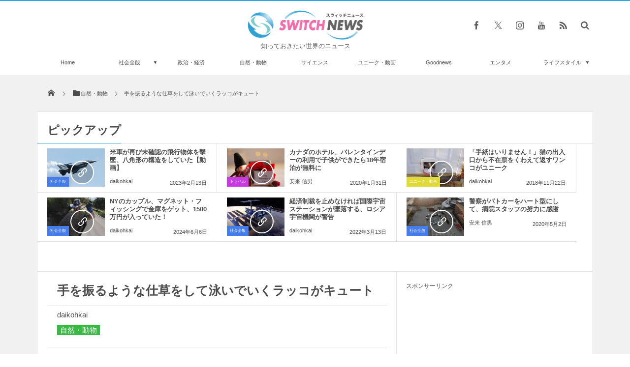

--- FILE ---
content_type: text/css
request_url: https://switch-news.com/wp-content/themes/dp-magjam/css/style-bs.css?ver=20250205113633
body_size: 24035
content:
@font-face{font-family:"dpicons";src:url('fonts/dpicons.woff') format('woff'),url('fonts/dpicons.ttf') format('truetype')}@media screen and (-webkit-min-device-pixel-ratio:0){@font-face{font-family:"dpicons";src:url('fonts/dpicons.svg') format('svg')}}[class^="icon-"]:before,[class*=" icon-"]:before,#hd-slideshow .button-next:before,#hd-slideshow .button-previous:before,.dp_breadcrumb ul li:after,blockquote:before,blockquote:after,.widget_nav_menu li ul li a:before,.widget_pages li ul li a:before,.widget_categories li ul li a:before,.widget_mycategoryorder li ul li a:before,.comment-reply-link:before,ul#global_menu_ul li.menu-item-has-children>.menu-link:before,#searchform::before,td.gsc-search-button:before,.dp_spinner:before,.star-rating .star-full:before,.star-rating .star-half:before,.star-rating .star-empty:before,.button-control.action-start:before,.button-control.action-stop:before{position:relative;font-family:"dpicons";font-style:normal;font-weight:normal;font-size:128%;speak:none;text-decoration:inherit;font-variant:normal;text-transform:none;vertical-align:text-bottom;margin-right:.15em;margin-left:.15em;line-height:1;-webkit-font-smoothing:antialiased;-moz-osx-font-smoothing:grayscale}.icon-feedly:before{content:"\e600"}.icon-cloud-upload:before{content:"\e602"}.icon-cloud-download:before{content:"\e603"}.icon-mail:before{content:"\e6c2"}.icon-mail-alt:before{content:"\e604"}.icon-edit:before{content:"\e605"}.icon-resize-exit-alt::before{content:"\e606"}.icon-resize-full-alt::before{content:"\e607"}.icon-headphones:before{content:"\e608"}.icon-phone:before{content:"\e609"}.icon-open:before{content:"\e60a"}.icon-sale:before{content:"\e60b"}.icon-diamond:before{content:"\e60c"}.icon-tablet:before{content:"\e60d"}.icon-music:before{content:"\e60e"}.icon-picture:before{content:"\e60f"}.icon-pictures:before{content:"\e610"}.icon-th:before{content:"\e611"}.icon-space-invaders:before{content:"\e61d"}.icon-menu:before{content:"\e61e"}.icon-retweet:before{content:"\e61f"}.icon-chart:before{content:"\e67b"}.icon-phone2:before{content:"\e67c"}.icon-gmail:before{content:"\e612"}.icon-skype:before{content:"\e613"}.icon-pocket:before{content:"\e614"}.icon-up-bold:before{content:"\e615"}.icon-right-bold:before{content:"\e616"}.icon-down-bold:before{content:"\e617"}.icon-left-bold:before{content:"\e618"}.icon-ok:before{content:"\e619"}.icon-home:before{content:"\e61a"}.icon-chrome:before{content:"\e61b"}.icon-safari:before{content:"\e61c"}.icon-opera:before{content:"\e620"}.icon-ie:before{content:"\e621"}.icon-firefox:before{content:"\e622"}.icon-link:before{content:"\e623"}.icon-new-tab:before{content:"\e624"}.icon-gplus:before{content:"\e625"}.icon-gplus-squared:before{content:"\e626"}.icon-facebook-rect:before{content:"\e627"}.icon-facebook:before{content:"\e628"}.icon-twitter:before{content:"\e629"}.icon-twitter-rect:before{content:"\e62a"}.icon-flickr:before{content:"\e62b"}.icon-pinterest:before{content:"\e6e3"}.icon-pinterest-circled:before{content:"\e6e1"}.icon-pinterest-rect:before{content:"\e62c"}.icon-rss:before{content:"\e62d"}.icon-vimeo:before{content:"\e62e"}.icon-cupcake:before{content:"\e62f"}.icon-raceflag:before{content:"\e630"}.icon-speaker:before{content:"\e631"}.icon-th-large:before{content:"\e632"}.icon-lock:before{content:"\e633"}.icon-unlock:before{content:"\e634"}.icon-alarm:before{content:"\e635"}.icon-clock:before{content:"\e636"}.icon-coffee:before{content:"\e637"}.icon-building:before{content:"\e638"}.icon-metro:before{content:"\e639"}.icon-automobile:before{content:"\e63a"}.icon-bus:before{content:"\e63b"}.icon-shipping:before{content:"\e63c"}.icon-warmedal:before{content:"\e63d"}.icon-crown:before{content:"\e63e"}.icon-doc:before{content:"\e63f"}.icon-docs:before{content:"\e640"}.icon-resize-full:before{content:"\e641"}.icon-download:before{content:"\e643"}.icon-upload:before{content:"\e644"}.icon-plus:before{content:"\e645"}.icon-minus:before{content:"\e646"}.icon-evernote:before{content:"\e647"}.icon-martini:before{content:"\e648"}.icon-trophy:before{content:"\e649"}.icon-podium:before{content:"\e64a"}.icon-google:before{content:"\e64b"}.icon-popup:before{content:"\e64c"}.comment-reply-link:before,.icon-pencil:before{content:"\e64d"}.icon-blocked:before{content:"\e64e"}.icon-checkbox-checked:before{content:"\e64f"}blockquote:after,.icon-quote-right:before{content:"\e650"}blockquote:before,.icon-quote-left:before{content:"\e651"}.icon-cmd:before{content:"\e652"}.icon-terminal:before{content:"\e653"}.icon-finder:before{content:"\e654"}.icon-bookmark:before{content:"\e655"}.star-rating .star-full:before,.icon-star:before{content:"\e656"}.star-rating .star-half:before,.icon-star-half:before{content:"\e657"}.star-rating .star-empty:before,.icon-star-empty:before{content:"\e658"}.icon-yahoo:before{content:"\e659"}.icon-eye:before{content:"\e65a"}.icon-wordpress:before{content:"\e65b"}.icon-podcast:before{content:"\e65c"}.icon-connection:before{content:"\e65d"}.icon-volume-up:before{content:"\e65e"}.icon-volume-off:before{content:"\e65f"}.icon-404:before{content:"\e660"}.icon-paypal:before{content:"\e661"}.icon-visa:before{content:"\e6c8"}.icon-mastercard:before{content:"\e6c9"}.icon-mobile:before{content:"\e662"}.icon-desktop:before{content:"\e663"}.icon-login:before{content:"\e664"}.icon-logout:before{content:"\e665"}.icon-food:before{content:"\e666"}.icon-facebook-circled:before{content:"\e667"}.icon-twitter-circled:before{content:"\e668"}.icon-rss-rect:before{content:"\e669"}.icon-rss-circled:before{content:"\e66a"}.icon-tumblr:before{content:"\e66b"}.icon-gift:before{content:"\e66c"}.icon-movie:before{content:"\e66d"}.icon-attach:before{content:"\e66e"}.icon-videocam:before{content:"\e66f"}.icon-list:before{content:"\e670"}.icon-equalizer:before{content:"\e671"}.icon-gplus-circled:before{content:"\e672"}.icon-ok-circled:before{content:"\e601"}.icon-left-circled:before{content:"\e673"}.icon-right-circled:before{content:"\e674"}.icon-up-circled:before{content:"\e675"}.icon-down-circled:before{content:"\e676"}.icon-video-play:before{content:"\e67d"}.icon-youtube-rect:before{content:"\e6e2"}.icon-youtube:before{content:"\e67e"}.icon-calendar:before{content:"\e67f"}td.gsc-search-button:before,#searchform::before,.icon-search:before{content:"\e680"}.icon-cross-circled:before{content:"\e681"}.icon-minus-ciecled:before{content:"\e682"}.icon-plus-circled:before{content:"\e683"}.icon-appstore:before,.icon-apple:before{content:"\e684"}.icon-windows:before{content:"\e685"}.icon-android:before{content:"\e686"}.icon-linux:before{content:"\e687"}.icon-tag:before{content:"\e688"}.icon-tags:before{content:"\e689"}.icon-comment:before{content:"\e68a"}.icon-comments:before{content:"\e68b"}.icon-user:before{content:"\e68c"}.icon-users:before{content:"\e68d"}.icon-folder:before{content:"\e68e"}.icon-folder-open:before{content:"\e68f"}.icon-folder-alt:before{content:"\e690"}.icon-folder-open-alt:before{content:"\e691"}.icon-comment-alt:before{content:"\e692"}.icon-dropbox:before{content:"\e694"}.icon-heart-empty:before{content:"\e695"}.icon-heart:before{content:"\e696"}.icon-thumbs-down:before{content:"\e697"}.icon-thumbs-up:before{content:"\e698"}.icon-right-hand:before{content:"\e699"}.icon-left-hand:before{content:"\e69a"}.icon-up-hand:before{content:"\e69b"}.icon-down-hand:before{content:"\e69c"}.icon-cog:before{content:"\e69d"}.icon-print:before{content:"\e69e"}.icon-plane:before{content:"\e69f"}.icon-zoom-in:before{content:"\e6a0"}.icon-zoom-out:before{content:"\e6a1"}.icon-laptop:before{content:"\e6a2"}.icon-globe:before{content:"\e6a3"}.nivo-prevNav:before,.icon-angle-circled-left:before{content:"\e677"}.nivo-nextNav:before,.icon-angle-circled-right:before{content:"\e678"}.icon-angle-circled-up:before{content:"\e679"}.icon-angle-circled-down:before{content:"\e67a"}.icon-angle-left:before{content:"\e6a7"}.widget_pages li ul li a:before,.widget_nav_menu li ul li a:before,.widget_categories li ul li a:before,.widget_mycategoryorder li ul li a:before,.icon-angle-right:before{content:"\e6a8"}.icon-angle-up:before{content:"\e6a9"}.icon-angle-down:before{content:"\e6aa"}.icon-double-angle-left:before{content:"\e6be"}.icon-double-angle-right:before{content:"\e6bf"}.icon-double-angle-up:before{content:"\e6c0"}.icon-double-angle-down:before{content:"\e6c1"}#hd-slideshow .button-previous:before,.icon-left-open:before{content:"\e6a4"}.icon-down-open:before{content:"\e6a5"}.icon-up-open:before{content:"\e6a6"}.icon-info:before{content:"\e6ab"}.icon-triangle-right:before{content:"\e6ac"}.icon-triangle-up:before{content:"\e6ad"}ul#global_menu_ul li.menu-item-has-children>.menu-link:before,.icon-triangle-down:before{content:"\e6ae"}.icon-triangle-left:before{content:"\e6af"}.icon-leaf:before{content:"\e6b0"}.icon-bookmark-narrow:before{content:"\e6b1"}.icon-bag:before{content:"\e6b2"}.icon-info-circled:before{content:"\e6b3"}.icon-attention:before{content:"\e6b4"}.icon-help-circled:before{content:"\e6b5"}.icon-help:before{content:"\e6b6"}.icon-ccw:before{content:"\e6b7"}.icon-cw:before{content:"\e6b8"}#hd-slideshow .button-next:before,.dp_breadcrumb ul li:after,.icon-right-open:before{content:"\e6b9"}.icon-starburst:before{content:"\e6ba"}.icon-written-doc:before{content:"\e6bb"}.icon-camera:before{content:"\e6bc"}.icon-basket:before{content:"\e6bd"}.icon-torigate:before{content:"\e6c3"}.icon-christmastree:before{content:"\e6c4"}.icon-email:before{content:"\e6c5"}.icon-safe:before{content:"\e6ca"}.icon-dollar:before{content:"\e6cb"}.icon-dollar2:before{content:"\e6cc"}.icon-basket2:before{content:"\e6cd"}.icon-credit:before{content:"\e6ce"}.icon-ambulance:before{content:"\e6d0"}.icon-cogs:before{content:"\e6cf"}.icon-hospital:before{content:"\e6d1"}.icon-arrow-left-pop:before{content:"\e6d3"}.icon-arrow-right-pop:before{content:"\e6d4"}.icon-arrow-up-pop:before{content:"\e6d5"}.icon-arrow-down-pop:before{content:"\e6d6"}.icon-code:before{content:"\e6d2"}.icon-palette:before{content:"\e6dd"}.icon-trash-empty:before{content:"\e6de"}.icon-trash-full:before{content:"\e6df"}.icon-dot:before{content:"\e6dc"}.icon-left-light:before{content:"\e6d7"}.icon-right-light:before{content:"\e6d8"}.icon-up-light:before{content:"\e6d9"}.icon-down-light:before{content:"\e6da"}.icon-spaced-menu:before{content:"\e6db"}.icon-instagram:before{content:"\e6e0"}.icon-triangle-up-down:before{content:"\e6f5"}.icon-baby:before{content:"\e6e4"}.icon-finger-slide-up:before{content:"\e6e6"}.icon-finger-slide-down:before{content:"\e6e7"}.icon-finger-tap:before{content:"\e6ea"}.icon-finger-pinch-out:before{content:"\e6eb"}.icon-finger-pinch-in:before{content:"\e6ec"}.icon-finger-point:before{content:"\e6f1"}.icon-book-open:before{content:"\e6ed"}.icon-man:before{content:"\e6ee"}.icon-woman:before{content:"\e6ef"}.icon-database:before{content:"\e6f0"}.icon-keyboard:before{content:"\e6f3"}.icon-powercord:before{content:"\e6f4"}.icon-beer:before{content:"\e6f7"}.icon-amazon:before{content:"\e6f8"}.icon-game-pad:before{content:"\e6f9"}.icon-hatebu:before{content:"\e6f6"}.icon-piano:before{content:"\e6fb"}.icon-ticket:before{content:"\e6fc"}.button-control.action-start:before,.icon-play:before{content:"\e6fd"}.button-control.action-stop:before,.icon-pause:before{content:"\e6fe"}.icon-stop:before{content:"\e6ff"}.icon-backward:before{content:"\e700"}.icon-forward:before{content:"\e701"}.icon-first:before{content:"\e702"}.icon-last:before{content:"\e703"}.icon-previous:before{content:"\e704"}.icon-next:before{content:"\e705"}.icon-spinner:before{content:"\e706"}.icon-spinner2:before{content:"\e707"}.icon-spinner3:before{content:"\e708"}.icon-spinner4:before{content:"\e709"}.icon-spinner5:before{content:"\e70a"}.icon-spinner6:before{content:"\e70b"}.icon-spinner7:before{content:"\e70c"}.dp_spinner:before,.icon-spinner8:before{content:"\e70d"}.icon-spinner9:before{content:"\e70e"}.icon-spinner10:before{content:"\e70f"}.icon-creativecommons:before{content:"\e711"}.icon-spam:before{content:"\e710"}.icon-microphone:before{content:"\e712"}.icon-microphone-off:before{content:"\e713"}.icon-microphone2:before{content:"\e717"}.icon-box2:before{content:"\e714"}.icon-box-opened:before{content:"\e715"}.icon-box:before{content:"\e716"}.icon-zip:before{content:"\e718"}.icon-book:before{content:"\e91f"}.icon-minus2:before{content:"\e719"}.icon-plus2:before{content:"\e71a"}.icon-cross:before{content:"\e71b"}.icon-cake:before{content:"\e243"}.icon-update:before{content:"\ea2e"}.icon-html5:before{content:"\e71c"}.icon-css3:before{content:"\e71d"}.icon-yen:before{content:"\e900"}.icon-coin-yen:before{content:"\e901"}.icon-new1:before{content:"\e905"}.icon-new2:before{content:"\e902"}.icon-new3:before{content:"\e904"}.icon-new4:before{content:"\e903"}.icon-google-drive:before{content:"\eeee"}.icon-dot-menu:before{content:"\ec6a"}.icon-dot-menu2:before{content:"\ec5c"}.icon-location:before{content:"\ea38"}.icon-location2:before{content:"\ea39"}.icon-cube3:before{content:"\ec1a"}.icon-cube4:before{content:"\ec1b"}.icon-code2:before{content:"\eed1"}.icon-onedrive:before{content:"\ef0e"}.icon-soundcloud:before{content:"\ef22"}.icon-soundcloud2:before{content:"\ef23"}.icon-sun:before{content:"\e908"}.icon-sun2:before{content:"\e909"}.icon-moon:before{content:"\e906"}.icon-moon2:before{content:"\e907"}.icon-share:before{content:"\e25a"}.icon-bed:before{content:"\ecdd"}.icon-sofa:before{content:"\ecde"}.icon-diving-goggle:before{content:"\e90a"}.icon-sports-shoe:before{content:"\e90b"}.icon-sports-shoe2:before{content:"\e90c"}.icon-display:before{content:"\ea75"}.icon-t-shirt::before{content:"\e90d"}.icon-edge::before{content:"\ef3b"}.icon-wakaba-mark::before{content:"\e910"}.icon-bicycle::before{content:"\e1d3"}.icon-ferry::before{content:"\e1cc"}.icon-train::before{content:"\e1ce"}.icon-walk::before{content:"\e1d0"}.icon-rest::before{content:"\e1d2"}.icon-window::before{content:"\e918"}.icon-disc::before{content:"\ea8f"}.icon-key-a::before{content:"\ee5d"}.icon-one-finger-swipe-left::before{content:"\e912"}.icon-one-finger-swipe-right::before{content:"\e913"}.icon-one-finger-swipe-up::before{content:"\e914"}.icon-one-finger-swipe-down::before{content:"\e915"}.icon-yen2::before{content:"\e761"}.icon-lamp::before{content:"\e7bc"}.icon-store::before{content:"\e9fd"}.icon-line::before{content:"\e90e"}.icon-line-spacing::before{content:"\e9ac"}.icon-sort-asc::before{content:"\ee50"}.icon-sort-desc::before{content:"\ee51"}.icon-hammer-wrench::before{content:"\e693"}.icon-hammer-wrench2::before{content:"\eb69"}.icon-coffee2::before{content:"\ebcb"}.icon-pill::before{content:"\eb7c"}.icon-construction::before{content:"\eb7d"}.icon-stethoscope::before{content:"\eb73"}.icon-pandage::before{content:"\eb77"}.icon-syringe::before{content:"\eb7b"}.icon-scissor::before{content:"\ee85"}.icon-haircut::before{content:"\ee87"}.icon-stamp::before{content:"\e625"}.icon-stamp2::before{content:"\e939"}.icon-linkedin::before{content:"\eac8"}.icon-fish::before{content:"\e81f"}.icon-steak::before{content:"\ebbf"}.icon-bread::before{content:"\e822"}.icon-hamburger:before{content:"\ebc2"}.icon-pizza::before{content:"\ebc3"}.icon-apple2::before{content:"\ebcf"}.icon-tiktok::before{content:"\e90f"}.icon-guitar::before{content:"\e6e9"}.icon-soccer::before{content:"\ec37"}.icon-tennis::before{content:"\ec3c"}.icon-basketball::before{content:"\ec3f"}.icon-sunglass::before{content:"\e911"}.icon-watch::before{content:"\ea52"}.icon-smart-watch::before{content:"\e916"}.icon-refrigerator::before{content:"\e917"}.icon-microwave-oven::before{content:"\e919"}.icon-accessibility::before{content:"\ec29"}*{margin:0;padding:0;-webkit-box-sizing:border-box;box-sizing:border-box}@font-face{font-family:'Hiragino Sans';src:local(HiraginoSans-W3);font-weight:normal}@font-face{font-family:'Hiragino Sans';src:local(HiraginoSans-W6);font-weight:bold}@font-face{font-family:YuGothic;src:local("Yu Gothic Medium"),local("Yu Gothic");font-weight:500}html,body,div,span,applet,object,iframe,h1,h2,h3,h4,h5,h6,p,blockquote,pre,a,abbr,acronym,address,big,cite,code,del,dfn,em,img,ins,kbd,q,s,samp,small,strike,strong,sub,sup,tt,var,b,u,i,center,dl,dt,dd,ol,ul,li,fieldset,form,label,legend,table,caption,tbody,tfoot,thead,tr,th,td,article,aside,canvas,details,embed,figure,figcaption,footer,header,hgroup,menu,nav,output,ruby,section,summary,time,mark,audio,video{border:0;outline:0;font:inherit;font-style:normal;vertical-align:baseline}html{height:100%;font-size:62.5%}body{height:100%;line-height:1;word-wrap:break-word;word-break:break-word;font-family:Arial,"游ゴシック体",YuGothic,"Yu Gothic","ヒラギノ角ゴ ProN W3","Hiragino Kaku Gothic ProN","メイリオ",Meiryo,"ＭＳ Ｐゴシック",sans-serif;font-size:10px;font-size:1.0rem;-webkit-text-size-adjust:100%}article,aside,details,figcaption,figure,footer,header,hgroup,menu,nav,section,summary{display:block}audio,applet,object,iframe,video{max-width:100%}a,a:hover,a:visited,a:active{font-style:normal;font-weight:normal;text-decoration:none}a:active,a:focus{outline:0}h1,h2,h3,h4,h5,h6{font-style:normal;font-weight:normal}img{border:0;margin:0;padding:0;line-height:0;vertical-align:bottom}br{letter-spacing:0}ul{list-style:none}dl,table{position:relative;border-collapse:collapse;border-spacing:0}caption,th,td{text-align:left;font-weight:normal;vertical-align:middle}strong,em,dt,th{font-weight:bold}dt,th,td{padding:6px 8px 6px 8px}dd{padding:8px 18px 12px 18px}q,blockquote{quotes:none}pre,code{overflow:auto;white-space:pre;text-shadow:none;font-family:Consolas,Monaco,monospace,"Hiragino Kaku Gothic ProN",Meiryo,YuGothic,"Yu Gothic",sans-serif}input,textarea,table{word-wrap:normal;word-break:normal}button{font-size:100%}::-moz-selection{color:#383838;background:rgba(0,0,0,0.1);text-shadow:none}::selection{color:#383838;background:rgba(0,0,0,0.1);text-shadow:none}.header_content,#global_menu_nav,.header-banner-outer .header-banner-inner,.header-banner-content,#headline-sec,#headline-sec.full #headline-sec-inner,.dp-container,.container-widget-area,.content_footer,#ft-btm-content,#ft-widget-content{width:1130px}.hd-slideshow .navigator-content .navigator-wrap-inner .nav-img-div,.hd-slideshow .navigator-content .navigator-wrap-inner .nav-meta,.sliders-wrap-inner .sl-img-div,.sliders-wrap-inner.style2 .sl-meta,.sliders-wrap-inner.style3 .sl-meta,.sliders-wrap-inner.style4 .sl-meta,.bx-wrapper .bx-pager .bx-pager-item a,.bx-wrapper .bx-controls-direction a i:before{display:inline-block}div.phg-af-box img,div.ls-af-box img{border:0}#switch_comment_type,.dp_tab_widget_ul,#ft-widget-content .dp_tab_widget_ul{border-bottom:1px solid}ul#global_menu_ul.mb,ul#global_menu_ul li ul.sub-menu,ul#global_menu_ul .mq_submenu_li,#expand_float_menu,#headline-sec-inner ul.slides,.dp_related_posts li::before,.trackbacks_div,.pager_msg_div,.widget_nav_menu.slider_fx ul.children,.widget_pages.slider_fx ul.children,.widget_categories.slider_fx ul.children,.widget_nav_menu.slider_fx ul.sub-menu,.slider_fx .tab_category_content ul.children,.dp_tab_contents>div,a#gototop span,#footer_menu_ul .menu-caption,.not-found .icon-404 span,#fixed_sns li a span,.meta_sns span,.dp_feed_widget span,.assistive-text,input.searchsubmit,.screen-reader-text,.dp-slide,.ooops span,.except-ie,.mq-show900,.mq-show850,.mq-show800,.mq-show750,.mq-show700,.mq-show650,.mq-show600,.mq-show550,.mq-show500,.mq-show{display:none}.content table th,.content table td,#comment-author,#comment-email,#comment-url,#comment-comment,#comment_section li.comment,#comment_section li.trackback,#comment_section li.pingback{border:1px solid}.loop-section .meta-cat a,.label_ft,.dp_related_posts .meta-cat a,.sliders-wrap-inner .meta-cat a{-webkit-box-shadow:0 0 8px 0 rgba(0,0,0,0.24);box-shadow:0 0 8px 0 rgba(0,0,0,0.24)}#hd_searchform #searchform .searchtext_div,#hd_searchform table.gsc-search-box td.gsc-search-button,.loop-section .meta-author img.avatar,.loop-article-inner,.loop-post-thumb:hover a,.meta-div div,.meta-author img.avatar,.dp_feed_widget a,.bx-wrapper .bx-viewport{-webkit-transform:translateZ(0)}.header_content .h_group h1.hd_title_img a img:hover{-webkit-transform:none}.loop-section.slider .loop-slider.carousel .meta-cat a,.widget_categories li .count{border-radius:10px}.loop-section.portfolio.one .meta-cat a,.loop-section.portfolio.two .meta-cat a,.loop-section.slider .meta-cat a,.sliders-wrap-inner .meta-cat a{border-radius:14px}.meta-tag a::after,.loop-section .loop-share-num i::before,.archive-title-sec.author .author_img img.avatar,.archive-title-sec.author .author_sns i,.loop-media-icon span::before,.meta-author img.avatar,.single-article header .single-date-top,#comment_section .comment-avatar img.avatar,#wp-calendar tbody td a::before,.dp_feed_widget a,.bx-wrapper .bx-pager .bx-pager-item a{border-radius:50%}.loop-section.portfolio .loop-post-thumb-flip,.sliders-wrap-inner .sl-img-div:hover .loop-post-thumb-flip{-webkit-opacity:.3;-khtml-opacity:.3;-moz-opacity:.3;-o-opacity:.3;filter:alpha(opacity=30);-ms-filter:"alpha(opacity=30)";opacity:.3}.loop-post-thumb:hover .loop-post-thumb-flip{-webkit-opacity:.4;-khtml-opacity:.4;-moz-opacity:.4;-o-opacity:.4;filter:alpha(opacity=40);-ms-filter:"alpha(opacity=40)";opacity:.4}.loop-section.normal .loop-article:hover .loop-post-thumb-flip,.loop-section.portfolio.three .loop-article:hover .loop-post-thumb-flip,.loop-section.magazine .loop-article:hover .loop-post-thumb-flip{-webkit-opacity:.5;-khtml-opacity:.5;-moz-opacity:.5;-o-opacity:.5;filter:alpha(opacity=50);-ms-filter:"alpha(opacity=50)";opacity:.5}.hd-slideshow .button-control,.hd-slideshow .navigator-content .navigator-wrap-inner li,.sl-btn,.bx-wrapper .bx-pager .bx-pager-item a,.bx-wrapper .bx-controls-direction a{-webkit-opacity:.6;-khtml-opacity:.6;-moz-opacity:.6;-o-opacity:.6;filter:alpha(opacity=60);-ms-filter:"alpha(opacity=60)";opacity:.6}a#gototop{-webkit-opacity:.7;-khtml-opacity:.7;-moz-opacity:.7;-o-opacity:.7;filter:alpha(opacity=70);-ms-filter:"alpha(opacity=70)";opacity:.7}.bx-wrapper .bx-pager .bx-pager-item a.active,.bx-wrapper .bx-pager .bx-pager-item a:hover,.bx-wrapper .bx-controls-direction a:hover{-webkit-opacity:.85;-khtml-opacity:.85;-moz-opacity:.85;-o-opacity:.85;filter:alpha(opacity=85);-ms-filter:"alpha(opacity=85)";opacity:.85}.tooltip-div{-webkit-opacity:.9;-khtml-opacity:.9;-moz-opacity:.9;-o-opacity:.9;filter:alpha(opacity=90);-ms-filter:"alpha(opacity=90)";opacity:.9}.loop-section.normal .loop-article:hover .meta-views,.loop-section.portfolio .loop-article:hover .loop-media-icon,.loop-section.portfolio .meta-views,.loop-section.portfolio.two .loop-article:hover .loop-header,.loop-section.portfolio.three .loop-article:hover .loop-date,.loop-section.portfolio.three .loop-article:hover .meta-author,.loop-section.portfolio.three .loop-article:hover .meta-views,.loop-section.magazine .loop-article:hover .meta-views,.loop-section .loop-article:hover .loop-share-num,.loop-post-thumb:hover a,a#gototop:hover,.hd-slideshow .button-control:hover,.hd-slideshow .navigator-content .navigator-wrap-inner li:hover,.hd-slideshow .navigator-content .navigator-wrap-inner li.active,.sl-btn:hover{-webkit-opacity:1;-khtml-opacity:1;-moz-opacity:1;-o-opacity:1;filter:alpha(opacity=100);-ms-filter:"alpha(opacity=100)";opacity:1}.meta-cat a:hover,.archive-title-sec.author .author_img img.avatar:hover,a:hover .wp-post-image,.entry a:hover img,.widget-post-thumb:hover img,.recent_entries.thumb a:hover img{-webkit-filter:brightness(110%);filter:brightness(110%)}.single-article .single_post_meta .loop-share-num>div>a{-webkit-transition:all .3s ease-out;transition:all .3s ease-out}.header_container,#fixed_sns li a,#hd_searchform #searchform .searchtext_div,#hd_searchform table.gsc-search-box td.gsc-input,#hd_searchform table.gsc-search-box td.gsc-search-button,#global_menu,ul#global_menu_ul>li .gnav-bd,ul#global_menu_ul li .menu-link,.loop-section.portfolio .loop-article-content,.loop-section.slider .loop-header,.loop-section.slider .loop-date,.loop-section .loop-article,.loop-section .loop-article .loop-header,.loop-section .meta-cat,.loop-section .meta-views,.label_ft,.archive-title-sec.author .author_img img.avatar,.loop-post-thumb-flip,.loop-media-icon,.loop-date,.star-rating .screen-reader-text,.dp_related_posts li,#commentform input[type="submit"],.navigation a,.more-entry-link,.widget-post-thumb i,.widget_nav_menu a,.widget_pages a,.widget_categories a,.tagcloud a,.dp_feed_widget a,a#gototop,.entry a img,.recent_entries li,.hd-slideshow li,.hd-slideshow img,.hd-slideshow .button-control,.sl-btn,.sliders-wrap-inner .sl-img-div,.bx-wrapper .bx-controls-direction a{-webkit-transition:all .4s ease-out;transition:all .4s ease-out}.loop-post-thumb a,.wp-post-image{-webkit-transition:all .5s ease-out;transition:all .5s ease-out}.loop-section.portfolio .loop-article:hover .loop-media-icon,.loop-section.portfolio .loop-article:hover .meta-author img.avatar{-ms-transform:scale(1);-webkit-transform:scale(1);transform:scale(1)}.loop-section.portfolio .loop-article:hover .loop-post-thumb img,.loop-post-thumb:hover img,.dp_feed_widget a:hover,.sliders-wrap-inner .sl-img-div:hover .sl-img{-ms-transform:scale(1.14);-webkit-transform:scale(1.14);transform:scale(1.14)}.loop-section.normal .loop-article:hover .loop-media-icon,.loop-section.portfolio .loop-media-icon,.loop-section.magazine .loop-article:hover .loop-media-icon{-ms-transform:scale(2);-webkit-transform:scale(2);transform:scale(2)}.hd-slideshow li,.sliders-wrap-inner .sl-meta{-webkit-box-sizing:border-box;box-sizing:border-box}.widget-box .dp-widget-title,#ft-widget-content .dp-widget-title{margin:0 -20px 10px -20px;padding:11px 20px 0 20px;font-size:16px;font-weight:bold;text-align:left;line-height:1.4;vertical-align:bottom;border-bottom:1px solid}.widget-box .dp-widget-title span,#ft-widget-content .dp-widget-title span{display:inline-block;padding:0 0 10px 20px;margin:0 0 -1px -20px;word-break:break-all;border-bottom:1px solid}.loop-sec-header h1,.archive-title-sec,.inside-title,#reply-title{margin:0 -20px;padding:0 20px;font-size:24px;font-weight:bold;text-align:left;line-height:1.4;vertical-align:bottom;border-bottom:1px solid}.loop-sec-header h1 span,.inside-title span,#reply-title span{display:inline-block;padding:0 0 10px 20px;margin:0 0 -1px -20px;word-break:break-all;border-bottom:1px solid}.navigation .nav-arrow{display:table-cell;height:36px;width:36px;vertical-align:middle;text-align:center;font-size:14px}.single-article::before,.single-article header::before,.single-article .single_post_meta::before{content:'';position:absolute;width:100%;margin:auto -20px;padding:0 20px;border-bottom:1px solid}#comment_section .comment-meta .comment-reply-link,.more-entry-link,.tagcloud a{position:relative;display:inline-block;padding:0 6px;margin:0 2px 5px 0;font-size:11px;line-height:2;letter-spacing:.04em;white-space:nowrap;border:1px solid}.content .trackback_url_area,.single-article,.dp_related_posts,#comment_section,#respond,#commentform,.dp_fb_comments_div,.fb-page,.single-nav,.widget-box,.ft-widget-box,#searchform{margin-bottom:40px}a#gototop,a#gototop::before{width:40px;height:40px;line-height:40px;text-align:center}.loop-section.portfolio.one .loop-share-num,.loop-section.portfolio.two .loop-share-num,.loop-section.portfolio.three .loop-header,.loop-section.slider .loop-header,.loop-section .loop-share-num,.sliders-wrap-inner .sl-meta{background:-webkit-gradient(linear,left top,left bottom,from(rgba(0,0,0,0)),color-stop(55%,rgba(0,0,0,0.46)),to(rgba(0,0,0,0.74)));background:linear-gradient(to bottom,rgba(0,0,0,0) 0,rgba(0,0,0,0.46) 55%,rgba(0,0,0,0.74) 100%);filter:progid:DXImageTransform.Microsoft.gradient(startColorstr='#00000000',endColorstr='#9e000000',GradientType=0)}.loop-section .loop-share-num{background:0;-webkit-filter:none;filter:none}.loop-section.portfolio .loop-date,.loop-section.slider .loop-date{position:absolute;top:8px;left:8px;margin:0 auto;text-align:center}.loop-section.portfolio .loop-date time,.loop-section.slider .loop-date time{display:table}.loop-section.portfolio .loop-date time>span,.loop-section.slider .loop-date time>span{display:table-cell;line-height:1;vertical-align:middle;color:rgba(255,255,255,0.74)}.loop-section.portfolio .loop-date .date_day,.loop-section.slider .loop-date .date_day{font-size:55px;padding-right:5px}.loop-section.portfolio .loop-date .date_area_r,.loop-section.slider .loop-date .date_area_r{line-height:20px}.loop-section.portfolio .loop-date .date_month_en,.loop-section.slider .loop-date .date_month_en{display:block;font-size:25px;margin-bottom:3px;vertical-align:middle}.loop-section.portfolio .loop-date .date_year,.loop-section.slider .loop-date .date_year{display:block;font-size:18px}.dp_tab_widget_ul{-ms-overflow-style:none;scrollbar-width:none;scrollbar-height:none}.dp_tab_widget_ul::-webkit-scrollbar{display:none}textarea,input[type="text"],input[type="password"],input[type="datetime"],input[type="datetime-local"],input[type="date"],input[type="month"],input[type="time"],input[type="week"],input[type="number"],input[type="email"],input[type="url"],input[type="search"],input[type="tel"],input[type="color"],input[type="submit"],.uneditable-input{display:inline-block;padding:5px 6px 6px 6px;margin:6px 10px 6px 0;border:1px solid;border-color:rgba(0,0,0,0.14)}textarea{height:auto}input:focus,select:focus,textarea:focus{outline:0}input[type=button],input[type="submit"],input[type="reset"],input[type="search"],input[type="checkbox"],input[type="radio"]{cursor:pointer}input,textarea,select{-webkit-appearance:none;-moz-appearance:none;-ms-appearance:none;-o-appearance:none;appearance:none;border-radius:0}.wpcf7-form .wpcf7-list-item{display:block;margin:6px auto 10px 0;text-align:left}.wpcf7-form input[type="text"],.wpcf7-form input[type="password"],.wpcf7-form input[type="email"],.wpcf7-form input[type="url"],.wpcf7-form input[type="tel"],.wpcf7-form input[type="submit"],.wpcf7-form textarea{margin:0 auto;padding:5px;font-size:13px;max-width:100%;border:1px solid rgba(0,0,0,0.12)}.wpcf7-form input[type="submit"],.wpcf7-form textarea{width:100%}.wpcf7-form input.wpcf7-submit{height:40px;font-size:14px}.wpcf7-form img{margin:0 !important}.wpcf7-form p{padding-bottom:5px !important}input[type="checkbox"],input[type="radio"]{position:relative;margin-right:3px;border:2px solid #666;border-radius:2px;width:18px;height:18px;vertical-align:middle;background-color:rgba(0,0,0,0.14)}input[type="checkbox"]:checked:before,input[type="checkbox"]:checked:after,input[type="radio"]:checked:before,input[type="radio"]:checked:after{display:block;position:absolute;content:"";background-color:#fff}input[type="checkbox"]:checked:before{left:0;top:8px;width:5px;height:3px;-webkit-transform:rotate(45deg);-ms-transform:rotate(45deg);transform:rotate(45deg);-webkit-transform-origin:right center;-ms-transform-origin:right center;transform-origin:right center}input[type="checkbox"]:checked:after{left:5px;top:10px;width:12px;height:3px;-webkit-transform:rotate(-53deg);-ms-transform:rotate(-53deg);transform:rotate(-53deg);-webkit-transform-origin:left center;-ms-transform-origin:left center;transform-origin:left center}input[type="radio"]{border-radius:50%}input[type="radio"]:checked:before{left:50%;top:50%;width:8px;height:8px;margin-top:-4px;margin-left:-4px;border-radius:50%}input[type="radio"]:checked:after{display:none;width:0;height:0}select{padding:5px 8px 4px 8px;margin:10px auto;max-width:100%;line-height:1.6;font-size:12px;cursor:pointer;background-color:transparent;border:1px solid rgba(0,0,0,0.14)}select:hover{background-color:rgba(0,0,0,0.06)}.widget_nav_menu select,.widget_pages select,.widget_archive select,.widget_categories select,.widget_mycategoryorder select{width:100%}body{min-width:1130px}code{padding:3px 6px 4px;margin:auto 6px;line-height:2;border-radius:3px}hr,hr.wp-block-separator{height:0;margin:20px 0 40px 0;padding:0;border:0;border-top:1px dotted}.sticky{position:relative}.clearfix:before,.clearfix:after{content:"";display:table}.clearfix:after{clear:both}.clearfix{zoom:1}.header_container{border-top:2px solid;z-index:10}.header_content{position:relative;height:100px;margin:0 auto;text-align:left}.header_content .h_group{position:absolute;left:0;display:inline-block;width:300px}.header_content .h_group.title_right{right:0;left:auto;text-align:right;z-index:1}.header_content .h_group.title_center{left:50%;margin-left:-15%;text-align:center}.header_content .h_group h1 a{max-width:300px;font-weight:bold}.header_content .h_group h1.hd_title_txt{font-size:24px;line-height:1;margin-top:10%}.header_content .h_group h1.hd_title_img{margin-top:24px}.header_content .h_group h1.hd_title_img a,.header_content .h_group h1.hd_title_img img{max-height:45px;max-width:300px;width:auto}.header_content .h_group h2{margin-top:4px;font-size:10px}.header_content .dp-widget-header-title{position:absolute;top:20px;left:50%;margin-left:-20%;display:inline-block;z-index:1}.header_content .dp-widget-header-title.title_center{left:0;margin-left:0}.hd_misc_div{position:absolute;right:0;display:inline-block;height:100px;line-height:100px}.hd_misc_div.title_right{left:0;right:auto;z-index:0}#fixed_sns{margin-left:7px;display:inline-block;vertical-align:top}#fixed_sns ul{list-style:none;padding:0;margin:0 auto}#fixed_sns li{display:inline-block;margin-right:10px}#fixed_sns li.fb a:hover{background-color:#3b5998}#fixed_sns li.tw a:hover{background-color:#00b1ef}#fixed_sns li.gplus a:hover{background-color:#d2342b}#fixed_sns li.youtube a:hover{background-color:red}#fixed_sns li.instagram a:hover{background:linear-gradient(225deg,#5e61d1 0,#e01439 50%,#f48d33 100%)}#fixed_sns li.feedly a:hover{background-color:#87c040}#fixed_sns li.rss a:hover{background-color:#f15e28}#fixed_sns li a{display:block;width:34px;height:34px;line-height:34px;margin:0 auto;padding:0;font-size:13px;text-align:center}#fixed_sns li a::before{display:inline-block;line-height:34px;vertical-align:middle}#fixed_sns li a:hover{color:#fff}#hd_searchform{display:inline-block;position:relative;top:0;height:100%;z-index:100}#hd_searchform #searchform{top:50%;margin-top:-17px;padding:0 0 0 34px;border:0}#hd_searchform #searchform:not(.mb):hover .searchtext_div{width:220px}#hd_searchform #searchform:not(.mb):hover input#searchtext{padding-right:34px}#hd_searchform #searchform .searchtext_div{position:absolute;top:0;right:0;height:100%;width:0;text-align:left}#hd_searchform #searchform input#searchtext{position:relative;top:50%;margin:-16px auto 0 0;padding:7px 20px 7px 10px}#hd_searchform #searchform input#searchtext::-webkit-input-placeholder{color:transparent}#hd_searchform #searchform input.searchsubmit{display:inline-block}#hd_searchform #searchform span.searchsubmit{width:30px}#hd_searchform #searchform span.searchsubmit::before{position:absolute;top:50%;left:50%;display:block;margin:-10px auto auto -10px}#hd_searchform #dp_hd_gcs{position:relative;top:50%;margin-top:-19px;height:38px}#hd_searchform #dp_hd_gcs:hover table.gsc-search-box td.gsc-input{width:260px}#hd_searchform form.gsc-search-box{position:relative !important;top:0 !important;width:34px !important;padding:0 !important}#hd_searchform table.gsc-search-box{border:none !important}#hd_searchform table.gsc-search-box td.gsc-input{position:absolute !important;top:0 !important;overflow:hidden !important;right:0 !important;width:0;height:44px;padding:0 !important}#hd_searchform table.gsc-search-box td.gsc-input div.gsc-input-box{height:100% !important}#hd_searchform table.gsc-search-box td.gsc-input input.gsc-input{position:absolute;top:0;left:10px;line-height:44;height:44px !important;width:220px !important}#hd_searchform table.gsc-search-box td.gsc-search-button{right:0 !important}#hd_searchform table.gsc-search-box .gsst_a{margin:2px 32px auto auto !important}#global_menu_wrapper{height:50px}#global_menu{position:relative;top:0;text-align:center;width:100%;margin:0 auto;z-index:1000}#global_menu:hover{opacity:1 !important}#global_menu.fix{position:fixed;-webkit-box-shadow:0 0 32px rgba(0,0,0,0.24);box-shadow:0 0 32px rgba(0,0,0,0.24)}#global_menu.fix ul.sub-menu{-webkit-box-shadow:0 0 32px rgba(0,0,0,0.24);box-shadow:0 0 32px rgba(0,0,0,0.24)}#global_menu_nav{display:inline-block;vertical-align:top;height:50px}ul#global_menu_ul{position:relative;height:100%}ul#global_menu_ul.mq-mode{border-top:1px solid;-webkit-box-shadow:0 5px 5px rgba(0,0,0,0.3);box-shadow:0 5px 5px rgba(0,0,0,0.3)}ul#global_menu_ul.mq-mode .menu-link{border-bottom:1px solid}ul#global_menu_ul .menu-title{z-index:1}ul#global_menu_ul .menu-caption{opacity:0;position:absolute;top:0;left:0;width:100%;z-index:0;line-height:1.2;word-break:break-word}ul#global_menu_ul .loop-section{position:absolute;display:none;top:50px;left:20px;width:100%;padding-bottom:30px;text-align:left;border-top:0;-webkit-box-shadow:0 0 32px rgba(0,0,0,0.24);box-shadow:0 0 32px rgba(0,0,0,0.24)}ul#global_menu_ul .loop-section .loop-sec-header{margin-top:20px}ul#global_menu_ul>li .gnav-bd{position:absolute;bottom:0;left:50%;margin-left:-5px;width:0;height:0;background-color:transparent;border-style:solid;border-width:0 6px 0 6px}ul#global_menu_ul>li:hover .gnav-bd,ul#global_menu_ul>li.current-menu-item .gnav-bd,ul#global_menu_ul>li.current_page_item .gnav-bd{border-width:0 6px 7px 6px}ul#global_menu_ul li{position:relative;font-size:11px;margin:0;padding:0;float:left;z-index:100;text-align:center}ul#global_menu_ul li.listing_post{position:static}ul#global_menu_ul li.menu-item-has-children>.menu-link::before{position:absolute;top:38%;right:2%;font-size:13px}ul#global_menu_ul li .menu-link{position:relative;display:block;margin:0;padding:0 20px;font-weight:normal;line-height:50px;text-decoration:none;z-index:100}ul#global_menu_ul li ul.sub-menu{position:absolute;top:50px;left:-1px;margin:0;padding:0;width:182px;zoom:1;border:1px solid;border-top:0}ul#global_menu_ul li ul.sub-menu li{display:block;float:none;margin:0;padding:0;height:auto}ul#global_menu_ul li ul.sub-menu li.menu-item-has-children::before{content:'';margin:0}ul#global_menu_ul li ul.sub-menu li .menu-link{float:none;line-height:1.3;height:auto;padding:10px 12px}ul#global_menu_ul li ul.sub-menu ul{left:179px;top:0}ul#global_menu_ul .mq_submenu_li{position:relative;float:right;text-align:center;width:44px;height:44px;display:block;cursor:pointer;z-index:1000}ul#global_menu_ul .mq_submenu_li::before{width:100%;line-height:44px;cursor:pointer}.menu_num_1>li{width:100%}.menu_num_2>li{width:50%}.menu_num_3>li{width:33.3333%}.menu_num_4>li{width:25%}.menu_num_5>li{width:20%}.menu_num_6>li{width:16.6668%}.menu_num_7>li{width:14.2858%}.menu_num_8>li{width:12.5%}.menu_num_9>li{width:11.1111%}.menu_num_10>li{width:10%}#expand_float_menu{position:absolute;top:0;right:auto;bottom:auto;left:0;height:44px;width:100%;font-size:20px;text-align:right}#expand_float_menu i{display:inline-block;width:44px;height:44px;line-height:44px;vertical-align:middle;text-align:center}ul.menu{margin:0}.header-banner-outer{position:relative;height:290px;overflow:hidden}.header-banner-outer .dp_spinner::before{margin:-20px auto auto -20px;font-size:40px;line-height:40px}.header-banner-outer .header-banner-inner{position:relative;font-size:14px;height:100%;margin:0 auto;overflow:hidden}.header-banner-outer .header-banner-inner.hd-img.full{width:100%}.header-banner-outer .header-banner-inner.hd-img.no-wow img{opacity:0}.header-banner-outer .header-banner-inner.hd-img img{width:100%;height:auto}.header-banner-outer .header-banner-inner.slideshow{position:relative;overflow:hidden}.header-banner-outer .header-banner-inner.style1{margin:20px auto;height:250px}.header-banner-outer .header-banner-inner.style1 .dp-widget-site-hd{width:300px;left:0;right:auto;margin-top:0}.header-banner-outer .header-banner-inner .dp-widget-site-hd{position:absolute;top:0;margin:20px auto;z-index:10}.header-banner-outer .header-banner-inner .dp-widget-site-hd.pos-l,.header-banner-outer .header-banner-inner .dp-widget-site-hd.pos-r{max-width:44%;text-align:left}.header-banner-outer .header-banner-inner .dp-widget-site-hd.pos-l{right:0}.header-banner-outer .header-banner-inner .dp-widget-site-hd.pos-r{left:0}.header-banner-container{position:absolute;top:0;left:0;width:100%;height:100%;overflow:hidden;padding:0;text-align:center;text-shadow:0 1px 0 #383838}.header-banner-content{position:relative;margin:0 auto;padding:0 20px;height:100%;overflow:hidden}.header-banner-content.no-wow{opacity:0}.header-banner-content.full{padding:0}.header-banner-content header{position:relative;top:40%;line-height:1.3;z-index:10}.header-banner-content header .hd-bn-h2{font-size:40px;margin:0 auto 20px auto}.header-banner-content header .hd-bn-h3{font-size:14px;max-width:80%;line-height:1.6;margin:0 auto 20px auto}.header-banner-content header.pos-l{text-align:left;margin-left:20px;width:55%;float:left}.header-banner-content header.pos-l .hd-bn-h3{margin-left:0}.header-banner-content header.pos-r{text-align:right;margin-right:20px;width:55%;float:right}.header-banner-content header.pos-r .hd-bn-h3{margin-right:0}.main-wrap{position:relative;padding:.1px 0 40px}#headline-sec{position:relative;line-height:1;margin:0 auto;padding:0 20px}#headline-sec.full{width:100%}#headline-sec .headline_main_title{position:relative;top:0;margin:0 10px 0 0;line-height:50px;float:left;border-right:1px solid}#headline-sec .headline_main_title h1{font-size:11px;text-shadow:none;letter-spacing:.01em;padding:0 20px 0 0}#headline-sec-inner{overflow:hidden;margin:0 auto;font-size:12px;line-height:1.2}#headline-sec-inner h1.headline-static-title{font-size:13px;padding:18px 0 17px 0}#headline-sec-inner h1.headline-static-title.home{text-align:center}#headline-sec-inner .headline-slider{position:relative;text-align:center;padding:16px 0 15px;overflow:hidden}#headline-sec-inner .headline-slider .slider-arrows{text-align:right;font-size:12px}#headline-sec-inner .headline-slider .slider-arrows .arrow_r{float:right}#headline-sec-inner ul{padding:0 0 40px 0;margin:0}#headline-sec-inner ul li{display:inline-block;position:relative;padding:0}#headline-sec-inner ul li::after{padding-left:10px}#headline-sec-inner ul.slides{position:relative;overflow:hidden;padding:0;-webkit-transition:all 500ms cubic-bezier(0.165,0.84,0.44,1);transition:all 500ms cubic-bezier(0.165,0.84,0.44,1)}#headline-sec-inner ul.slides li a{line-height:1.6}#headline-sec-inner ul.slides li a.cat_link{font-size:11px;padding:5px;margin-right:5px;color:#fff !important}#headline-sec-inner ul.slides li a.title_link{margin-right:15px;padding:4px 10px}#headline-sec-inner ul.slides li::after{content:'';padding-left:0}#headline-sec-inner #headline-ticker{transition:none;-webkit-transition:none;left:1100px}#headline-sec-inner #headline-ticker li{margin:0 50px 0 0;white-space:nowrap}#headline-sec-inner .found-title{margin-top:10px}#dp_breadcrumb_nav{position:relative;margin:0 auto}#dp_breadcrumb_nav ul{list-style-type:none;margin:0;padding:30px 0 0 0}#dp_breadcrumb_nav ul li{display:inline;position:relative;padding:0;font-size:11px}#dp_breadcrumb_nav ul li::after{font-size:10px;padding:0 10px}#dp_breadcrumb_nav ul li:last-child:after{content:none}#dp_breadcrumb_nav .nav_home span{display:none}.dp-container{clear:both;text-align:left;margin:30px auto 0 auto;border:1px solid;border-color:#e0e0e0}.dp-container.pos_fixed{margin:50px auto 60px auto}.single-eyecatch-container{margin:0 auto 30px auto;text-align:center}.single-eyecatch-container img{width:auto}.container-widget-area,#top-content-widget,#top-content-bottom-widget{margin-bottom:20px;border-bottom:0;-webkit-box-shadow:none;box-shadow:none}.container-widget-area .entry,#top-content-widget .entry,#top-content-bottom-widget .entry{padding-bottom:0}.container-widget-area img:not(.avatar),#top-content-widget img:not(.avatar),#top-content-bottom-widget img:not(.avatar){border:0;padding:0;margin:0}.container-widget-area{margin:30px auto -31px;padding:20px;border:1px solid rgba(56,56,56,0.16)}.container-widget-area.liquid{width:100%;padding:20px 2vw;border-width:1px 0}#top-content-bottom-widget{margin:20px 0 0 0}.content{position:relative;min-height:100%;height:auto;line-height:198%;margin:-1px;width:730px;padding:20px}.content::before,.content::after{position:absolute;top:0;height:100%;content:"";border-style:solid;border-width:0;border-color:#e0e0e0}.content.one-col{width:100%;margin:0}.content.three-col{width:640px}.content.three-col.both{float:left;left:290px}.content.three-col.both::before{left:0;border-left-width:1px}.content.three-col.both::after{right:0;border-right-width:1px}.content.left,.content.three-col.left2{float:right;margin-right:0}.content.left::before,.content.three-col.left2::before{left:0;border-left-width:1px}.content.right,.content.three-col.right2{float:left;margin-left:0}.content.right::before,.content.three-col.right2::before{right:0;border-right-width:1px}.content ol li{margin:2px 0 2px 20px}.content blockquote{position:relative;padding:12px 20px 20px 20px;margin:0 0 20px 0}.content blockquote::before,.content blockquote::after{display:block;font-size:25px}.content blockquote::before{margin:0 auto 0 0}.content blockquote::after{margin:-20px 0 0 auto;text-align:right}.content blockquote p:not(.label){padding:8px 30px 26px 30px}.content blockquote p:last-of-type{padding-bottom:0}.content pre{padding:12px;margin-bottom:30px;line-height:1.8;max-height:500px}.content address{padding:6px 0 6px 12px;margin-bottom:30px;border-left-style:solid;border-left-width:2px}.content table,.content dl{margin-bottom:30px}.content dl{border-top:1px solid}.content dt,.content dd{border:1px solid;border-top:0}.content pre,.content address,.content td,.content dd,.content code,.content blockquote{font-size:.94em}.content td p:last-of-type,.content dd p:last-of-type{padding-bottom:0}.content .trackback_url_area{font-size:11px}.content .trackback_url_area table th,.content .trackback_url_area table td{padding:0;border:0;font-weight:normal;background-color:transparent}.content .trackback_url_area table th{padding-right:6px}.content .trackback_url_area table td{width:100%}.content .trackback_url_area input{width:100%;background-color:transparent;line-height:1.2}.scrollentrybox{overflow:auto}.scrollentrybox.single{max-height:202px}.new-entry{position:relative;margin-bottom:60px;padding-bottom:10px;font-size:12px}.new-entry ul{margin:0}.new-entry li{position:relative;display:block;margin:0;padding:5px 0;line-height:152%}.entrylist-title{font-size:13px}.entrylist-date{width:92px;float:left;margin-right:10px;border-right:1px solid}.meta-cat a{display:inline-block;padding:0 6px;font-size:10px;line-height:20px;white-space:nowrap}.meta-tag a{position:relative;top:0;margin-left:8px}.meta-tag a::before{position:absolute;top:0;left:-8px;border:10px solid transparent;border-left:0;content:'';height:0;width:0}.meta-tag a::after{position:absolute;top:8px;left:-2px;width:4px;content:'';height:4px}.loop-section{margin:0 -20px}.loop-section.normal .loop-article{margin:0;padding:20px 20px 0 20px;height:auto}.loop-section.normal .loop-article:hover .loop-media-icon{opacity:0}.loop-section.normal .loop-article:hover .loop-share-num{bottom:50%;margin-bottom:-15px}.loop-section.normal .loop-title{margin-bottom:20px}.loop-section.normal .loop-article-content{position:relative;line-height:1.4}.loop-section.normal .loop-excerpt{font-size:12px;line-height:1.6;margin-bottom:20px}.loop-section.normal .loop-post-thumb{width:43.5%;margin:0 20px 20px 0;min-height:142px;float:left;z-index:1}.loop-section.normal .loop-post-thumb .wp-post-image{max-width:100%;height:auto}.loop-section.normal .loop-share-num{bottom:30%;padding:0}.loop-section.normal .loop-footer{margin:0 0 20px 46.5%;padding:8px 0 6px 0;overflow:hidden}.loop-section.normal .loop-footer .meta-author{float:left;font-size:13px}.loop-section.normal .loop-footer .meta-author img.avatar{width:34px;height:34px;margin-right:10px}.loop-section.normal .loop-footer .loop-date{float:right;line-height:32px;font-size:13px;margin-right:0}.loop-section.normal .meta-div{margin-bottom:20px}.loop-section.normal .meta-cat a{font-size:11px;padding:2px 10px}.loop-section.normal .meta-views{font-size:12px}.loop-section.portfolio .loop-div{padding:20px}.loop-section.portfolio .loop-div.one-col .loop-article{width:362px}.loop-section.portfolio .loop-div.three-col .loop-article{width:299px}.loop-section.portfolio .loop-article{width:344px;height:auto;border-color:transparent}.loop-section.portfolio .loop-article:hover .loop-header{bottom:-50px;opacity:0}.loop-section.portfolio .loop-article:hover .loop-post-thumb-flip{opacity:0}.loop-section.portfolio .loop-article:hover .loop-date{top:-55px;opacity:0}.loop-section.portfolio .loop-article:hover .meta-views{top:-30px;opacity:0}.loop-section.portfolio .loop-article:hover .label_ft{top:-50px}.loop-section.portfolio .loop-post-thumb{float:left;height:100%}.loop-section.portfolio .loop-post-thumb .wp-post-image{max-width:100%;height:auto}.loop-section.portfolio .loop-article-content{position:absolute;top:0;width:100%;height:100%;line-height:1.3}.loop-section.portfolio .loop-title{font-size:16px;font-size:1.6rem;margin-bottom:0;line-height:1.6}.loop-section.portfolio .loop-media-icon{opacity:0;margin:-25px auto 0 -25px}.loop-section.portfolio .loop-media-icon span{width:50px;height:50px;line-height:50px;font-size:19px;border-width:3px}.loop-section.portfolio .loop-header{position:absolute;bottom:0;padding:15px;width:100%;text-shadow:0 1px 1px #383838}.loop-section.portfolio .meta-div{margin-bottom:20px}.loop-section.portfolio .meta-author{margin-bottom:10px}.loop-section.portfolio .meta-cat{position:relative;width:100%;left:auto;bottom:auto;text-align:center;margin:0 auto 15px auto;text-shadow:none}.loop-section.portfolio .meta-cat a{font-size:12px;padding:2px 10px;border:0;display:inline-block}.loop-section.portfolio .meta-views{font-size:12px}.loop-section.portfolio .label_ft{top:20px;right:0;left:auto}.loop-section.portfolio.two .loop-article:hover .loop-article-content{background-color:#000}.loop-section.portfolio.two .loop-article:hover .loop-header{bottom:0}.loop-section.portfolio.two .loop-article:hover .meta-cat{top:0;opacity:0}.loop-section.portfolio.two .loop-article-content{position:relative;top:0;height:auto}.loop-section.portfolio.two .loop-title{font-size:14px;font-size:1.4rem;line-height:1.4}.loop-section.portfolio.two .loop-header{position:relative;bottom:auto;text-shadow:none}.loop-section.portfolio.two .loop-share-num{top:-60px;height:60px;bottom:auto}.loop-section.portfolio.two .meta-author{margin:10px auto 0}.loop-section.portfolio.two .meta-cat{position:absolute;top:-50px;bottom:auto}.loop-section.portfolio.two .meta-cat a{padding:4px 10px}.loop-section.portfolio.three .loop-article:hover .loop-date{top:8px}.loop-section.portfolio.three .loop-article:hover .meta-views{top:50px}.loop-section.portfolio.three .loop-date{top:-55px;opacity:0}.loop-section.portfolio.three .loop-post-thumb-flip{opacity:0}.loop-section.portfolio.three .meta-cat{position:absolute;top:20px;right:0;width:auto;z-index:1}.loop-section.portfolio.three .meta-views{top:20px;opacity:0}.loop-section.portfolio.three .label_ft{right:auto;left:0}.loop-section.magazine .loop-div.one-col .loop-article{width:33.333%;border-right-width:0;border-left-width:0}.loop-section.magazine .loop-div.one-col .loop-article:nth-child(2n){border-left-width:1px;border-right-width:1px}.loop-section.magazine .loop-div.one-col .loop-article:nth-child(2n+10){border-left-width:0;border-right-width:0}.loop-section.magazine .loop-div.one-col .loop-article:nth-child(3n+11){border-left-width:1px;border-right-width:1px}.loop-section.magazine .loop-div.three-col .loop-article{width:320px}.loop-section.magazine .loop-article{width:365px;height:100px;float:left;padding:10px 20px;border-right-width:1px;border-style:solid;border-right-color:rgba(56,56,56,0.16)}.loop-section.magazine .loop-article.first{height:400px;padding:20px 20px 0 20px}.loop-section.magazine .loop-article.first .loop-post-thumb{width:100%;height:auto;max-height:213px;margin:0 0 10px 0}.loop-section.magazine .loop-article.first .loop-title{font-size:16px;font-size:1.6rem;margin-bottom:15px}.loop-section.magazine .loop-article.first .loop-footer{margin:-10px 0 10px 0;padding:5px 0}.loop-section.magazine .loop-article.first .meta-div{padding-bottom:10px}.loop-section.magazine .loop-article.first .meta-cat a{font-size:11px;padding:2px 10px}.loop-section.magazine .loop-article.first .meta-author{font-size:13px}.loop-section.magazine .loop-article.first .meta-author img.avatar{width:34px;height:34px;margin-right:10px}.loop-section.magazine .loop-article.first .meta-views{font-size:12px}.loop-section.magazine .loop-article.first .loop-date{font-size:13px;line-height:30px}.loop-section.magazine .loop-article.first:hover .loop-share-num{bottom:50%;margin-bottom:-15px}.loop-section.magazine .loop-article.first:hover .label_ft{top:-50px}.loop-section.magazine .loop-article:hover .loop-media-icon{opacity:0}.loop-section.magazine .loop-article-content{position:relative;line-height:1.4}.loop-section.magazine .loop-title{font-size:13px;font-size:1.3rem}.loop-section.magazine .loop-excerpt{font-size:12px;line-height:1.4;margin-bottom:15px}.loop-section.magazine .loop-post-thumb{margin:0 10px 0 0;width:117px;height:78px;float:left;z-index:1}.loop-section.magazine .loop-share-num{bottom:30%;padding:0}.loop-section.magazine .loop-footer{margin:-10px 0 10px 0;padding:5px 0 0 0;font-size:10px;border:0}.loop-section.magazine .meta-div{display:block}.loop-section.magazine .meta-author{float:left}.loop-section.magazine .loop-date{float:right;line-height:24px}.loop-section.magazine.two .loop-div.one-col .loop-article{border-left-width:0;border-right-width:0}.loop-section.magazine.two .loop-div.one-col .loop-article.first{width:100%;border-right-width:0}.loop-section.magazine.two .loop-div.one-col .loop-article:nth-child(3n){border-left-width:1px;border-right-width:1px}.loop-section.magazine.two .loop-article{padding:10px 20px}.loop-section.magazine.two .loop-article.first{width:100%;height:253px;padding:20px;border-right-width:1px;float:none}.loop-section.magazine.two .loop-article.first .loop-post-thumb{width:320px;margin:0 20px 0 0}.loop-section.magazine.two .loop-post-thumb{margin:0 10px 0 0}.loop-section.magazine.two .loop-excerpt{margin-bottom:20px}.loop-section.magazine.three .loop-div.one-col .loop-article{border-right-width:0}.loop-section.magazine.three .loop-div.one-col .loop-article:nth-child(3n+2){border-left-width:1px;border-right-width:1px}.loop-section.magazine.three .loop-article{border-left-width:0;border-right-width:0}.loop-section.magazine.three .loop-article:nth-child(2n+1){border-right-width:1px}.loop-section.magazine.three .loop-post-thumb .loop-media-icon{margin:-14px auto 0 -14px}.loop-section.magazine.three .loop-post-thumb .loop-media-icon span{width:28px;height:28px;line-height:28px;font-size:18px;border:0;background-color:transparent}.loop-section.slider .loop-div{padding:20px}.loop-section.slider .loop-slider{opacity:0}.loop-section.slider .loop-slider.fade{overflow:visible}.loop-section.slider .loop-slider.carousel .loop-header{padding:10px}.loop-section.slider .loop-slider.carousel .loop-title{font-size:12px;font-size:1.2rem}.loop-section.slider .loop-slider.carousel .meta-cat{margin-bottom:10px}.loop-section.slider .loop-slider.carousel .meta-cat a{font-size:10px;line-height:20px}.loop-section.slider .loop-slider:not(.carousel) .meta-author{font-size:14px}.loop-section.slider .loop-slider:not(.carousel) .meta-author img.avatar{width:36px;height:36px;margin-right:12px}.loop-section.slider .slide{position:absolute;top:0}.loop-section.slider .slide:hover .loop-header{opacity:0;bottom:-50px}.loop-section.slider .slide:hover .loop-share-num{opacity:1;bottom:42%}.loop-section.slider .slide:hover .loop-date{top:8px}.loop-section.slider .slide:hover .label_ft{top:-30px}.loop-section.slider .loop-header{position:absolute;bottom:0;width:100%;padding:30px}.loop-section.slider .loop-title{margin-bottom:0;font-size:22px;font-size:2.2rem}.loop-section.slider .loop-share-num{bottom:35%}.loop-section.slider .loop-date{top:-60px}.loop-section.slider .meta-author{margin-bottom:10px}.loop-section.slider .meta-cat{position:relative;margin:0 auto 20px auto;text-align:center}.loop-section.slider .meta-cat a{display:inline-block;font-size:12px;padding:0 10px;line-height:28px;border:0}.loop-section.news .loop-article{margin-bottom:10px;padding-bottom:5px;border-bottom:1px dotted;border-color:rgba(56,56,56,0.3)}.loop-section.news .loop-article .meta-div div{margin-right:8px}.loop-section .loop-article{cursor:pointer}.loop-section .loop-share-num{position:absolute;bottom:0;left:0;padding:10px 0 20px 0;width:100%;text-align:center;display:inline-block;margin:0;font-size:13px;border:0;-moz-transition:all .3s ease .2s;-o-transition:all .3s ease .2s;-webkit-transition:all .3s ease;-webkit-transition-delay:.2s;-webkit-transition:all .3s ease .2s;transition:all .3s ease .2s;opacity:0}.loop-section .loop-share-num>div{background-color:transparent}.loop-section .loop-share-num>div.loop-share-num-inner{padding:0;margin:0}.loop-section .loop-share-num>div.loop-share-num-inner>div{display:inline-block;background-color:transparent}.loop-section .loop-share-num i{display:inline-block;vertical-align:middle}.loop-section .loop-share-num i::before{display:block;width:26px;height:26px;line-height:26px;font-size:14px;color:#fff;border:2px solid #fff}.loop-section .loop-share-num .share-num{margin:auto 8px;font-size:12px;color:#fff;vertical-align:middle}.loop-section .loop-share-num .share-num a{color:#fff}.loop-section .loop-share-num .meta-comment a{display:inline !important}.loop-section .meta-author img.avatar{margin-right:6px;border:2px solid rgba(255,255,255,0.5)}.loop-section .meta-cat{position:absolute;bottom:0;left:0;margin:0;line-height:1}.loop-section .meta-cat a{display:table-cell;font-size:8px;vertical-align:middle;bottom:0;color:#fff !important}.loop-section .meta-cat a:hover{color:#fff !important}.loop-section .meta-views{position:absolute;top:0;right:5px;font-size:11px;color:#fff;opacity:0}.label_ft{position:absolute;top:0;left:0;font-size:12px;vertical-align:middle;padding:0 10px;line-height:24px;color:#fff;display:inline-block}.loop-sec-header h1{margin:0}.loop-sec-header.indx-top{margin:0 0 10px 0}.archive-title-sec{position:relative;text-align:center;padding:20px;margin:0}.archive-title-sec.author.authors-list{border-bottom:0}.archive-title-sec.author span{display:block;margin:auto 10px}.archive-title-sec.author .author_img_div{display:table;width:100%;text-align:center}.archive-title-sec.author .author_img,.archive-title-sec.author .author_roles{display:table-cell;width:50%}.archive-title-sec.author .author_img{padding-right:40px;text-align:right}.archive-title-sec.author .author_img img.avatar{width:150px;height:150px;vertical-align:middle}.archive-title-sec.author .author_roles{vertical-align:middle;text-align:left}.archive-title-sec.author .author_org,.archive-title-sec.author .author_role{margin-bottom:20px}.archive-title-sec.author .author_role{font-size:18px}.archive-title-sec.author .author_name{font-size:32px}.archive-title-sec.author .author_desc{position:relative;display:block;font-size:15px;line-height:1.8;margin:30px auto;padding-top:30px}.archive-title-sec.author .author_desc::before{content:'';position:absolute;top:0;left:50%;width:300px;margin-left:-150px;border-top:1px solid;border-color:#383838}.archive-title-sec.author .author_url{font-size:15px}.archive-title-sec.author .author_url::before{margin-right:5px}.archive-title-sec.author .author_sns{margin:30px auto 10px auto}.archive-title-sec.author .author_sns i{margin:auto 10px;font-size:15px;width:34px;height:34px;line-height:34px;border:2px solid;border-color:#383838;display:inline-block}.archive-title-sec.author .author_sns i::before{line-height:30px}.archive-title-sec.author ul.authors_list{margin:-20px 0 30px 0;padding:0}.archive-title-sec.author ul.authors_list.one-col .author_item{width:204px}.archive-title-sec.author ul.authors_list.two-col .author_item{width:212px}.archive-title-sec.author ul .author_item{display:inline-block;width:182px;vertical-align:top;margin-bottom:30px;padding:0 15px;text-align:center}.archive-title-sec.author ul .author_item .author_img{display:block;padding:0;margin:0 auto 20px auto;width:100%;text-align:center}.archive-title-sec.author ul .author_item .author_role{font-size:13px;margin:0 auto 10px}.archive-title-sec.author ul .author_item .author_name{font-size:16px;font-weight:bold;margin:0 auto}.archive-title-sec h1{font-size:24px;font-weight:bold}.archive-title-sec .cat-desc{position:relative;font-size:13px;font-weight:normal;margin-top:10px;padding-top:10px}.archive-title-sec .cat-desc::before{position:absolute;top:0;left:50%;width:100px;margin-left:-50px;content:'';border-top:1px solid}.archive-title-sec .author_title{font-size:18px}.loop-div{position:relative;width:100%;margin:0 auto}.loop-div::after{content:"";display:block;clear:both}.loop-article{position:relative;display:inline-block;height:100%;width:100%;overflow:hidden;vertical-align:top;border-bottom-width:1px;border-style:solid}.loop-article header .entry-title{z-index:1}.loop-article-inner{cursor:pointer;overflow:hidden}.loop-post-thumb{position:relative;cursor:pointer;overflow:hidden;background-color:rgba(0,0,0,0.04);color:#fff !important}.loop-post-thumb a{position:relative;display:block;text-align:center;overflow:hidden;color:#fff !important}.loop-post-thumb a:hover{color:#fff !important}.loop-post-thumb:hover img{-webkit-filter:none;filter:none}.loop-title{font-size:18px;font-size:1.8rem;line-height:1.3;margin-bottom:10px}.loop-title a{font-weight:bold}.loop-post-thumb-flip{position:absolute;top:0;left:0;width:100%;height:100%;opacity:0}.loop-media-icon{position:absolute;top:50%;left:50%;text-align:center;margin:-22px auto 0 -22px}.loop-media-icon span::before{display:inline-block;width:44px;height:44px;line-height:44px;font-size:18px;color:#fff;border:2px solid #fff;background-color:rgba(0,0,0,0.2)}.loop-date{position:relative;font-size:11px}.loop-date a{display:inline}.wp-post-image{width:100%;max-width:100%;height:auto}.meta-div{font-size:10px;overflow:hidden}.meta-div div{margin:0;bottom:0;display:inline-block}.meta-div span{margin-right:8px}.meta-div a,.meta-div a:hover{text-decoration:none}.loop-footer{line-height:1;font-size:11px;border-top:1px dotted;border-bottom:1px dotted;border-color:rgba(56,56,56,0.5)}.loop-footer div{display:inline;margin-right:10px}.meta-author{display:inline-block;font-size:11px}.meta-author img.avatar{width:28px;height:28px;vertical-align:middle;margin-right:6px;border:2px solid rgba(255,255,255,0.5)}.star-rating{position:relative;display:inline-block;font-size:12px}.star-rating:hover .screen-reader-text{opacity:1}.star-rating .star{display:inline;padding:0;margin:0;font-size:8px}.star-rating .screen-reader-text{opacity:0;position:absolute;top:100%;left:0;padding:5px 10px;line-height:1;background-color:rgba(0,0,0,0.6);color:#fff;z-index:10;border-radius:11px}.single-article{position:relative}.single-article::before{bottom:0}.single-article header{position:relative;margin-bottom:30px}.single-article header::before{bottom:0}.single-article header .single-date-top{text-align:center;width:100px;height:100px;margin:0 auto 20px auto}.single-article header .single-date-top time{margin-top:27px;display:inline-block}.single-article header .single-date-top span{font-size:22px;line-height:1}.single-article header .single-date-top .date_day{margin-right:6px}.single-article header .single-date-top .date_year{display:block;padding-top:6px;border-top:1px solid}.single-article header .single-title{font-size:30px;font-weight:bold;text-align:center;line-height:1.4;padding:0 0 21px;margin:0 auto 20px auto}.single-article header .single-title span{display:inline-block;padding:0 0 20px 0;margin:0 0 -21px 0;border-bottom:1px solid}.single-article .entry{padding:0 0 20px 0;margin:0}.single-article .single_post_meta{position:relative;line-height:1.6;margin-top:-21px;padding:15px 0;font-size:11px}.single-article .single_post_meta::before{top:0}.single-article .single_post_meta a{font-size:11px}.single-article .single_post_meta time{display:inline-block}.single-article .single_post_meta .first_row,.single-article .single_post_meta .second_row{margin-bottom:10px}.single-article .single_post_meta .meta-author,.single-article .single_post_meta .meta-date,.single-article .single_post_meta .icon-edit,.single-article .single_post_meta .meta-comment-num,.single-article .single_post_meta .meta-views{margin-right:10px}.single-article .single_post_meta span.time_for_reading{margin-right:0;float:right}.single-article .single_post_meta .meta-author img.avatar{width:34px;height:34px}.single-article .single_post_meta .meta-cat{margin-top:10px}.single-article .single_post_meta .meta-cat a{margin-right:5px;margin:0 5px 7px 0}.single-article .single_post_meta .meta-cat.meta-tag{margin-bottom:8px}.single-article .single_post_meta .meta-cat.meta-tag a{margin-left:10px}.single-article .single_post_meta .meta-cat.meta-tag a::before{left:-10px}.single-article .single_post_meta .meta-cat.meta-tag a::after{left:-4px}.single-article .single_post_meta .post_meta_sns_btn{text-align:center}.single-article .single_post_meta .loop-share-num{display:-webkit-box;display:-ms-flexbox;display:flex;display:-webkit-flex}.single-article .single_post_meta .loop-share-num>div{-webkit-box-flex:1;-ms-flex:1;flex:1;-webkit-flex:1}.single-article .single_post_meta .loop-share-num>div.bg-tweets .share-num,.single-article .single_post_meta .loop-share-num>div.bg-evernote .share-num{padding:1px}.single-article .single_post_meta .loop-share-num>div::after{content:'';position:absolute;bottom:0;left:0;width:100%;height:4px;background-color:rgba(0,0,0,0.2)}.single-article .single_post_meta .loop-share-num>div>a{display:block;color:#fff !important}.single-article .single_post_meta .loop-share-num>div>a:hover{background-color:rgba(255,255,255,0.2)}.single-article .single_post_meta .loop-share-num .share-icon{display:inline-block;padding-top:4px;line-height:40px;text-align:right;width:50%}.single-article .single_post_meta .loop-share-num .share-icon::before{font-size:20px}.single-article .single_post_meta .loop-share-num .share-icon.no-num{width:100%;text-align:center}.single-article .single_post_meta .loop-share-num .share-num{display:inline-block;font-size:12px;width:50%;text-align:left;line-height:40px;padding:1px 8px 0;vertical-align:top}.single-article .single_post_meta .loop-share-num .dp_spinner{width:30%}.single-article .eyecatch-under-title{text-align:center}.single-article .eyecatch-under-title img{width:auto;margin:-10px auto 20px auto}.single-article .archive-title-sec.author{border-bottom:0;text-align:left;padding:20px 0}.single-article .archive-title-sec.author .inside-title span{display:inline-block;margin:0 0 -1px -20px}.single-article .archive-title-sec.author .author_img{padding-right:20px}.single-article .archive-title-sec.author .author_img img.avatar{width:120px;height:120px}.single-article .archive-title-sec.author .author_org{font-size:15px}.single-article .archive-title-sec.author .author_name{font-size:22px}.single-article .archive-title-sec.author .author_role,.single-article .archive-title-sec.author .author_url,.single-article .archive-title-sec.author .author_desc{font-size:13px}.single-article .archive-title-sec.author .author_desc{font-weight:normal;padding-top:20px;margin-top:20px}.single-article .archive-title-sec.author .author_url{text-align:center}.single-article .archive-title-sec.author .author_sns{margin-top:20px;text-align:center}.single-article .archive-title-sec.author .dp_related_posts{margin:40px auto 0 auto}.single-article .star-rating .star{font-size:10px}.first-post{padding-top:0}.last-post{margin-bottom:40px}.entry,.dp-widget-content .dp_text_widget,.dp-widget-content .textwidget{position:relative;line-height:2.14}.entry p,.dp-widget-content .dp_text_widget p,.dp-widget-content .textwidget p{margin:0 0 2.14em 0}.entry h1,.entry h2,.entry h3,.entry h4,.entry h5,.entry h6,.dp-widget-content .dp_text_widget h1,.dp-widget-content .dp_text_widget h2,.dp-widget-content .dp_text_widget h3,.dp-widget-content .dp_text_widget h4,.dp-widget-content .dp_text_widget h5,.dp-widget-content .dp_text_widget h6,.dp-widget-content .textwidget h1,.dp-widget-content .textwidget h2,.dp-widget-content .textwidget h3,.dp-widget-content .textwidget h4,.dp-widget-content .textwidget h5,.dp-widget-content .textwidget h6{line-height:1.6;font-weight:bold;padding:10px 0 10px 20px;margin:30px 0 20px -20px}.entry h1,.entry h2,.entry h3,.entry h4,.dp-widget-content .dp_text_widget h1,.dp-widget-content .dp_text_widget h2,.dp-widget-content .dp_text_widget h3,.dp-widget-content .dp_text_widget h4,.dp-widget-content .textwidget h1,.dp-widget-content .textwidget h2,.dp-widget-content .textwidget h3,.dp-widget-content .textwidget h4{border-left-style:solid}.entry h1,.dp-widget-content .dp_text_widget h1,.dp-widget-content .textwidget h1{border-left-width:4px}.entry h2,.dp-widget-content .dp_text_widget h2,.dp-widget-content .textwidget h2{border-left-width:3px}.entry h3,.entry h4,.dp-widget-content .dp_text_widget h3,.dp-widget-content .dp_text_widget h4,.dp-widget-content .textwidget h3,.dp-widget-content .textwidget h4{border-left-width:2px}.entry h4,.dp-widget-content .dp_text_widget h4,.dp-widget-content .textwidget h4{padding:4px 0 4px 20px}.entry h5,.entry h6,.dp-widget-content .dp_text_widget h5,.dp-widget-content .dp_text_widget h6,.dp-widget-content .textwidget h5,.dp-widget-content .textwidget h6{padding:3px 0;margin-left:0;border-bottom-style:solid;border-bottom-width:1px}.entry h6,.dp-widget-content .dp_text_widget h6,.dp-widget-content .textwidget h6{border-bottom-style:dotted}.entry h1,.dp-widget-content .dp_text_widget h1,.dp-widget-content .textwidget h1{font-size:180%}.entry h2,.dp-widget-content .dp_text_widget h2,.dp-widget-content .textwidget h2{font-size:160%}.entry h3,.dp-widget-content .dp_text_widget h3,.dp-widget-content .textwidget h3{font-size:140%}.entry h4,.dp-widget-content .dp_text_widget h4,.dp-widget-content .textwidget h4{font-size:120%}.entry h5,.dp-widget-content .dp_text_widget h5,.dp-widget-content .textwidget h5{font-size:110%}.entry h6,.dp-widget-content .dp_text_widget h6,.dp-widget-content .textwidget h6{font-size:100%}.entry .wp-caption,.dp-widget-content .dp_text_widget .wp-caption,.dp-widget-content .textwidget .wp-caption{max-width:100%;margin:12px auto;padding:5px;font-size:13px;text-align:center;border:1px solid}.entry .wp-caption img,.dp-widget-content .dp_text_widget .wp-caption img,.dp-widget-content .textwidget .wp-caption img{height:auto;margin:0 auto 5px}.entry .wp-caption p,.dp-widget-content .dp_text_widget .wp-caption p,.dp-widget-content .textwidget .wp-caption p{padding:0;margin:0}.entry img,.dp-widget-content .dp_text_widget img,.dp-widget-content .textwidget img{margin:20px auto 20px 0;max-width:100%;height:auto}.entry img.fl-l,.entry img.alignleft,.entry .wp-caption.alignleft,.dp-widget-content .dp_text_widget img.fl-l,.dp-widget-content .dp_text_widget img.alignleft,.dp-widget-content .dp_text_widget .wp-caption.alignleft,.dp-widget-content .textwidget img.fl-l,.dp-widget-content .textwidget img.alignleft,.dp-widget-content .textwidget .wp-caption.alignleft{margin:10px 32px 32px 0}.entry img.fl-r,.entry img.alignright,.entry .wp-caption.alignright,.dp-widget-content .dp_text_widget img.fl-r,.dp-widget-content .dp_text_widget img.alignright,.dp-widget-content .dp_text_widget .wp-caption.alignright,.dp-widget-content .textwidget img.fl-r,.dp-widget-content .textwidget img.alignright,.dp-widget-content .textwidget .wp-caption.alignright{margin:10px 0 32px 32px}.entry ul,.entry ol,.dp-widget-content .dp_text_widget ul,.dp-widget-content .dp_text_widget ol,.dp-widget-content .textwidget ul,.dp-widget-content .textwidget ol{margin:0 0 0 5px;padding:0 0 30px}.entry ul li,.entry ol li,.dp-widget-content .dp_text_widget ul li,.dp-widget-content .dp_text_widget ol li,.dp-widget-content .textwidget ul li,.dp-widget-content .textwidget ol li{line-height:2;padding:3px 0}.entry ul,.dp-widget-content .dp_text_widget ul,.dp-widget-content .textwidget ul{list-style:none;margin-left:30px}.entry ul li,.dp-widget-content .dp_text_widget ul li,.dp-widget-content .textwidget ul li{position:relative}.entry ul li::before,.dp-widget-content .dp_text_widget ul li::before,.dp-widget-content .textwidget ul li::before{position:absolute;top:.94em;left:-20px;content:"";width:7px;height:7px;border-radius:50%}.entry ol ol,.entry ul ul,.dp-widget-content .dp_text_widget ol ol,.dp-widget-content .dp_text_widget ul ul,.dp-widget-content .textwidget ol ol,.dp-widget-content .textwidget ul ul{padding:0}.entry ol,.dp-widget-content .dp_text_widget ol,.dp-widget-content .textwidget ol{list-style-type:decimal}.entry input[type="submit"],.dp-widget-content .dp_text_widget input[type="submit"],.dp-widget-content .textwidget input[type="submit"]{position:relative;font-size:13px;padding:0 16px;margin-right:0;line-height:2;cursor:pointer;border:0}.entry .dp-pagenavi a,.dp-widget-content .dp_text_widget .dp-pagenavi a,.dp-widget-content .textwidget .dp-pagenavi a{text-decoration:none}.entry .dp-pagenavi a:hover,.dp-widget-content .dp_text_widget .dp-pagenavi a:hover,.dp-widget-content .textwidget .dp-pagenavi a:hover{text-decoration:none}.entry ul.recent_entries,.dp-widget-content .dp_text_widget ul.recent_entries,.dp-widget-content .textwidget ul.recent_entries{line-height:1.4}.entry ul.recent_entries li,.dp-widget-content .dp_text_widget ul.recent_entries li,.dp-widget-content .textwidget ul.recent_entries li{padding:8px 0;line-height:inherit}.entry ul.recent_entries .widget-post-thumb,.dp-widget-content .dp_text_widget ul.recent_entries .widget-post-thumb,.dp-widget-content .textwidget ul.recent_entries .widget-post-thumb{margin:0 10px 0 0;padding:0}.entry .excerpt_title_wid,.dp-widget-content .dp_text_widget .excerpt_title_wid,.dp-widget-content .textwidget .excerpt_title_wid{display:inline-block;line-height:15px;padding:0;margin:0 6px 0 0;font-size:14px;border:none !important}.entry .excerpt_title_wid::before,.entry .excerpt_title_wid::after,.dp-widget-content .dp_text_widget .excerpt_title_wid::before,.dp-widget-content .dp_text_widget .excerpt_title_wid::after,.dp-widget-content .textwidget .excerpt_title_wid::before,.dp-widget-content .textwidget .excerpt_title_wid::after{content:none;border:0;display:none}.entry .excerpt_title_wid a:hover,.dp-widget-content .dp_text_widget .excerpt_title_wid a:hover,.dp-widget-content .textwidget .excerpt_title_wid a:hover{text-decoration:none}.entry .widget-time,.dp-widget-content .dp_text_widget .widget-time,.dp-widget-content .textwidget .widget-time{font-size:13px}#single-footer-widget{padding-bottom:0}#content_footer .entry{padding-bottom:0}.dp_related_posts{position:relative;line-height:1.4}.dp_related_posts h4{font-size:12px;line-height:1.4;border:0}.dp_related_posts h4 a{font-weight:bold}.dp_related_posts ul{margin:0;padding:0;list-style-type:none;letter-spacing:-1em}.dp_related_posts li{display:inline-block;width:49%;padding:5px 0;margin:0;height:auto;min-height:60px;font-weight:normal;position:relative;letter-spacing:normal;overflow:hidden;cursor:pointer}.dp_related_posts li::before{content:'';width:0}.dp_related_posts .meta-cat{display:inline;position:absolute;margin:0;padding:0;overflow:hidden;z-index:1}.dp_related_posts .meta-cat a{vertical-align:top}.dp_related_posts .rel-pub-date{margin:4px auto 4px 0;font-size:11px}.dp_related_posts.horizontal ul{margin:0 auto;text-align:center}.dp_related_posts.horizontal li{padding:0 5px 10px 5px;margin:0 auto 15px auto;width:172.5px;height:200px;min-height:180px;vertical-align:top}.dp_related_posts.horizontal .widget-post-thumb{width:100%;height:108px;float:none;margin-bottom:10px;z-index:0;background-color:transparent}.dp_related_posts.horizontal .widget-post-thumb img{border:0;margin:0;padding:0}.dp_related_posts.horizontal .meta-cat{top:0;right:5px}.dp_related_posts.horizontal .rel-pub-date{margin:0 auto 8px}.dp_related_posts.horizontal.one-col li{width:217.6px;height:224px}.dp_related_posts.horizontal.one-col .widget-post-thumb{height:138px}.dp_related_posts.horizontal.three-col li{width:200px;height:212px}.dp_related_posts.horizontal.three-col .widget-post-thumb{height:130px}.dp_related_posts.vertical h4{display:list-item;font-size:12px}.dp_related_posts.vertical li:nth-child(odd){margin-right:2%}.dp_related_posts.vertical .widget-post-thumb{width:112px;height:74px}.dp_related_posts.vertical .meta-cat{bottom:5px;left:0}.tagbar,.relatedposts{font-weight:bold;margin:15px 0 0 0;padding:0 7px}#comment-author,#comment-email,#comment-url,#comment-comment{font-size:13px;padding:0 8px;margin-bottom:10px;background-color:#fff}.inside-title,#reply-title{margin-bottom:20px}li.comment #reply-title,li.comment #reply-title span{margin-right:0;margin-left:0;padding-right:0;padding-left:0}#switch_comment_type{display:table;width:100%;padding:0;margin:0}#switch_comment_type li{display:table-cell;width:50%;height:34px;line-height:34px;font-size:14px;text-align:center;cursor:pointer}#comment_section .commentlist{list-style-type:none;margin:10px 0 20px 0;border:none !important}#comment_section .commentlist p{font-size:12px;padding:4px 0 20px 0}#comment_section .commentlist ul.children{list-style-type:none;margin:20px 0 -18px 0}#comment_section li.comment,#comment_section li.trackback,#comment_section li.pingback{font-size:13px;line-height:175%;padding:14px;margin:4px 0 20px 0 !important}#comment_section li.comment div.reply,#comment_section li.trackback div.reply,#comment_section li.pingback div.reply{position:relative;top:0;text-align:right}#comment_section .comment-author,#comment_section .bypostauthor{position:relative;margin-bottom:12px;font-size:12px}#comment_section .comment-avatar{display:inline-block;overflow:hidden;margin:0 12px 12px 0}#comment_section .comment-avatar img.avatar{width:50px;height:50px}#comment_section .comment_author_name{display:inline-block;vertical-align:top;margin-top:14px}#comment_section .comment-meta{position:absolute;bottom:0;right:0}#comment_section .comment-meta .comment-reply-link{margin:0 0 0 10px}#comment_section .comment-body p{position:relative;top:6px}#cancel-comment-reply-link{margin-left:20px}#commentform{font-size:11px}#commentform input[type="text"],#commentform input[type="url"],#commentform input[type="email"],#commentform textarea{padding:0;margin:0;width:100%;font-size:13px;border:0}#commentform input[type="submit"]{width:100%;height:46px;padding:0;font-size:16px;border:2px solid}#commentform textarea#comment{height:100px;margin-top:10px}#commentform .form-submit{margin:0}input#submit{width:100px;height:24px;padding:12px 0;margin:4px auto 12px auto;cursor:pointer}.dp_fb_comments_div{position:relative;background-position:50% 54%;min-height:160px}.dp_fb_comments_div .dp_spinner::before{font-size:20px;line-height:20px;margin:-10px auto auto -10px}.fb-comments,.fb-comments span[style],.fb-comments iframe[style],.fb_iframe_widget:not(.fb-like),.fb_iframe_widget[style],.fb_iframe_widget:not(.fb-like) iframe[style],.fb_iframe_widget:not(.fb-like) span[style]{overflow:hidden;width:100% !important}.fb-like{display:inline !important}.fb-like iframe{max-width:none}.navigation{display:block;clear:both;width:100%;margin:30px auto}.navigation a{line-height:2;border:2px solid;text-decoration:none}.navigation a:hover{text-decoration:none}.navialignleft a,.navialignright a{display:block;font-size:13px}.navialignleft{float:left;text-align:left}.navialignright{float:right;text-align:right}.nav_to_paged{text-align:center}.nav_to_paged a{display:inline-block;text-align:center;padding:5px 40px;font-size:14px;border-width:3px}.single-nav{font-size:13px}.single-nav li:hover.left i{left:-30px;right:auto}.single-nav li:hover.right i{right:-30px;left:auto}.single-nav li.right{text-align:right}.single-nav li.right i{right:0;left:auto}.single-nav li.right .widget-post-thumb{float:right;margin:0 0 0 10px}.single-nav li:nth-child(odd).right{margin-right:0;float:right}.wp-pagenavi,.wp-navigation{text-align:center;padding:5px 0 5px 0;margin:8px 0 25px 0}.dp-pagenavi{padding:0;margin:0 auto;text-align:center}.dp-pagenavi a,.dp-pagenavi .page-numbers,.dp-pagenavi .current{vertical-align:middle;line-height:34px;height:34px;min-width:34px;line-height:30px;margin:0 4px;font-size:11px;white-space:nowrap;border:2px solid;border-radius:17px;display:inline-block}.dp-pagenavi .dots{border:0;margin:0}.dp-pagenavi a{text-decoration:none}.dp-pagenavi a:hover{text-decoration:none}.dp-pagenavi a.more-link{background-color:transparent}div.more_block{text-align:right;padding:8px 10px 8px 0;margin:6px 0 4px auto}.more-entry-link{position:absolute;top:0;right:0;margin:10px 0}#pager-loading{position:relative;height:40px;margin:30px auto 0 auto}#pager-loading.dp_spinner::before{font-size:30px;line-height:30px;margin:-15px auto auto -15px}.pager_msg_div{position:fixed;top:50%;left:0;width:100%;text-align:center;z-index:100}.pager_last_msg{width:300px;padding:30px 0;margin:0 auto;background-color:rgba(0,0,0,0.7);color:#fff;font-size:14px}.gallery{width:calc(100% - -10px);margin:0 -5px 30px;letter-spacing:-1em;overflow:hidden}.gallery p,.gallery br{display:none}.gallery.gallery-columns-2 .gallery-item{width:50%}.gallery.gallery-columns-3 .gallery-item{width:33.33%}.gallery.gallery-columns-4 .gallery-item{width:25%}.gallery.gallery-columns-5 .gallery-item{width:20%}.gallery.gallery-columns-6 .gallery-item{width:16.66%}.gallery.gallery-columns-7 .gallery-item{width:14.28%}.gallery.gallery-columns-8 .gallery-item{width:12.5%}.gallery.gallery-columns-9 .gallery-item{width:11.11%}.gallery .gallery-item{display:inline-block;vertical-align:top;letter-spacing:normal;padding:0 5px 10px;text-align:center}.gallery .gallery-icon img{margin:0;height:auto}ul.blocks-gallery-grid,.entry ul.blocks-gallery-grid{margin:0 0 4em 0}ul.blocks-gallery-grid .blocks-gallery-item{padding:0}ul.blocks-gallery-grid .blocks-gallery-item::before{content:none;display:none;border:0}ul.blocks-gallery-grid .blocks-gallery-item img{margin:auto;padding:0}.sidebar{position:relative;min-height:100%;height:100%;margin:-1px;padding:20px}.sidebar img{border:0;padding:0;margin:0}.sidebar::before{position:absolute;top:0;height:100%;content:"";border-left:1px solid #e0e0e0}.sidebar.left,.sidebar.left2,.sidebar.first.both{float:left;margin-left:0}.sidebar.left::before,.sidebar.left2::before,.sidebar.first.both::before{right:0}.sidebar.right,.sidebar.right2,.sidebar.second.both{float:right;margin-right:0}.sidebar.right::before,.sidebar.right2::before,.sidebar.second.both::before{left:0}.sidebar.first{width:400px}.sidebar.first.left,.sidebar.first.right{margin:-1px}.sidebar.first.three-col{width:290px}.sidebar.first.both{left:-638px}.sidebar.second{width:200px}.sidebar.second ul.recent_entries li{padding:8px 0 12px 0;border:0}.sidebar.second .widget-post-thumb{float:none;margin:0 0 5px;width:100%;height:106px}.widget-box{position:relative;padding:0;font-size:12px;line-height:1.68}.widget-box p,#ft-widget-content p{margin:5px 0 15px 0}.widget-box div,#ft-widget-content div{line-height:1.68}.widget-box .textwidget h1,.widget-box .dp_text_widget h1,#ft-widget-content .textwidget h1,#ft-widget-content .dp_text_widget h1{font-size:24px}.widget-box .textwidget h2,.widget-box .dp_text_widget h2,#ft-widget-content .textwidget h2,#ft-widget-content .dp_text_widget h2{font-size:22px}.widget-box .textwidget h3,.widget-box .dp_text_widget h3,#ft-widget-content .textwidget h3,#ft-widget-content .dp_text_widget h3{font-size:20px}.widget-box .textwidget h4,.widget-box .dp_text_widget h4,#ft-widget-content .textwidget h4,#ft-widget-content .dp_text_widget h4{font-size:18px}.widget-box .textwidget h5,.widget-box .dp_text_widget h5,#ft-widget-content .textwidget h5,#ft-widget-content .dp_text_widget h5{font-size:16px}.widget-box .textwidget h6,.widget-box .dp_text_widget h6,#ft-widget-content .textwidget h6,#ft-widget-content .dp_text_widget h6{font-size:14px}.widget_title_hover,.fake-hover{display:block}#sns_buttons ul,#sns_buttons_meta ul,.widget-box ul,.ft-widget-box ul{position:relative;list-style:none;margin:0;padding:0;width:100%;overflow:hidden}#sns_buttons ul,#sns_buttons_meta ul{overflow:visible}.widget-box li,.ft-widget-box li{margin:0;padding:6px 0;line-height:1.48}.widget-box li li,.ft-widget-box li li{padding-left:15px}.widget-box li ul,.ft-widget-box li ul{position:relative;right:0}.widget-box img,.ft-widget-box img{max-width:100%}ul.recent_entries{margin-left:auto;padding-left:0}ul.recent_entries li{position:relative;cursor:pointer;min-height:40px;padding:8px 0;border-bottom:1px dotted;margin-left:auto;letter-spacing:-1em;white-space:nowrap}ul.recent_entries li::before{display:none;content:none;-webkit-box-shadow:none;box-shadow:none}ul.recent_entries li:nth-child(1) .rank_label.thumb{background-image:linear-gradient(135deg,#fff146,#ffcc3c,#a27e18,#7d6216,#b59231,#ffff91)}ul.recent_entries li:nth-child(2) .rank_label.thumb{background-image:linear-gradient(135deg,#ececec,#bbb,#7d7d7d,#5a5a5a,#9e9d9d,#d4d4d4)}ul.recent_entries li:nth-child(3) .rank_label.thumb{background-image:linear-gradient(135deg,#fe9c37,#da9356,#965926,#7b441d,#d18764,#ffd6ac)}ul.recent_entries li *{letter-spacing:normal;white-space:normal}ul.recent_entries li a{text-decoration:none}ul.recent_entries li .excerpt_title_wid a{font-weight:700;margin-bottom:5px;display:block;line-height:1.4}ul.recent_entries li .widget-views{display:inline;font-size:11px;padding:2px 4px;vertical-align:top}ul.recent_entries li .loop-share-num{display:inline-block}ul.recent_entries li .loop-share-num>div{padding:3px 5px}.widget-post-thumb{position:relative;float:left;overflow:hidden;width:98px;height:65px;margin:0 10px 0 0;z-index:1;background-color:rgba(0,0,0,0.1)}.widget-post-thumb img{width:100%;height:auto;margin:0;padding:0;border:0}.widget-post-thumb img.wp-post-image{margin:0;padding:0;border:0}.widget-post-thumb i{position:absolute;top:50%;left:0;width:100%;margin-top:-25px;color:rgba(255,255,255,0.8);font-size:40px;text-align:center;text-shadow:0 0 20px rgba(0,0,0,0.6)}.widget_nav_menu a,.widget_pages a,.widget_categories a{display:block;line-height:1.44;padding:13px 3px}.widget_nav_menu a:hover,.widget_pages a:hover,.widget_categories a:hover{padding-left:6px}.widget_nav_menu li,.widget_pages li,.widget_categories li{position:relative;padding:0;font-size:12px}.widget_nav_menu li a,.widget_pages li a,.widget_categories li a{text-decoration:none !important;border-bottom:1px dotted}.widget_nav_menu li a::before,.widget_pages li a::before,.widget_categories li a::before{padding-right:6px}.widget_nav_menu li ul li a::before,.widget_pages li ul li a::before,.widget_categories li ul li a::before{padding-right:6px}.widget_categories li .count{position:absolute;top:12px;right:44px;padding:0 7px;line-height:20px;height:20px;font-size:10px}.widget_categories .cat-item .count{color:#fff}.widget_nav_menu li a{display:block}.widget_rss div.rssSummary,.widget_rss cite{font-size:11px}.widget_rss div.rssSummary{line-height:15px;padding:4px}.dp_twitter_follow_widget,.dp_feedly_widget{text-align:center;margin-left:auto;margin-right:auto}.widget-time{display:block;font-size:11px;margin-bottom:4px}.widget-time time{margin-right:6px}.widget-time .updated::before{font-size:11px;margin-right:5px}#calendar_wrap{width:100%;margin:0 auto}#wp-calendar{font-size:12px;width:100%;margin:0 auto}#wp-calendar caption{font-size:13px;text-align:center;margin:10px 1px 1px auto;padding:5px 0}#wp-calendar td a{display:block}#wp-calendar th,#wp-calendar td{position:relative;text-align:center;padding:0;font-weight:normal;line-height:29px;border-right:1px solid transparent;border-bottom:1px solid transparent}#wp-calendar tbody td a::before{content:'';position:absolute;top:50%;left:50%;width:20px;height:20px;margin:-10px auto auto -10px;background-color:rgba(255,255,255,0.3)}#wp-calendar tfoot td{background-color:transparent}#wp-calendar tfoot td#prev{text-align:left}#wp-calendar tfoot td#next{text-align:right}.tagcloud{position:relative;margin:8px 0 0 2px}.dp_feed_widget{margin:20px auto 0 !important;padding:0;text-align:center}.dp_feed_widget li{display:inline-block;margin:0 3.2% 10px 3.2%}.dp_feed_widget a{display:table-cell;width:32px;height:32px;font-size:12px;text-align:center;vertical-align:middle;border-width:2px;border-style:solid}.dp_feed_widget a i{display:block}.dp_feed_widget a i::before{display:block;line-height:28px}.dp_tab_widget_ul{overflow-x:scroll;white-space:nowrap}.dp_tab_widget_ul li{display:inline-block;height:44px;line-height:44px;padding:0 10px;margin:0 2px 0 0;cursor:pointer;font-size:12px}#dp_fix_widget{max-width:360px;z-index:1}.dp-widget-content{position:relative;margin-bottom:40px}.dp-widget-content.container_btm{margin-bottom:0;padding-bottom:30px}.dp-widget-content p{margin-bottom:15px}.dp-widget-content .inside-title{margin-bottom:0}.container_footer{position:relative;bottom:0}.container_footer .inside-title,.container_footer .loop-section{margin:auto}.container_footer .loop-section{border:1px solid;border-top:0;border-bottom:0;border-color:#e0e0e0}.container_footer .loop-section.portfolio{border-bottom:1px solid;border-color:#e0e0e0}.content_footer{text-align:left;margin:0 auto;padding:0;border-bottom:0}.content_footer.liquid{width:100%;padding:0 2vw}#footer{position:relative;clear:both;width:100%;margin:0 auto;padding:0;border-top-width:2px;border-style:solid;z-index:10}#footer .mb_btn_footer{display:none;font-size:20px;line-height:40px;height:40px}a#gototop{position:fixed;right:-40px;bottom:0;font-size:14px;z-index:100}a#gototop::before{top:0}#footer-bottom{clear:both;height:60px;text-align:right;font-size:11.5px}#ft-btm-content{position:relative;top:38%;margin:0 auto;text-align:center;font-size:11px}#ft-widget-container{height:auto;margin:0 auto;padding:30px 0 0}#ft-widget-container.footer-no-widget{padding:0}#ft-widget-container.footer-no-widget #footer_menu_ul{border-top:0}#ft-widget-content{display:table;margin:0 auto;text-align:left;border-bottom:1px dotted;letter-spacing:-1em}#ft-widget-content .loop-section{margin:0}#ft-widget-content .loop-section .loop-article{width:100%}#ft-widget-content .dp-widget-title{margin-right:0;margin-left:0;padding-right:0;padding-left:0}#ft-widget-content .dp-widget-title span{margin-right:0;margin-left:0;padding-right:0;padding-left:0}#ft-widget-content .ft-widget-area{display:inline-block;vertical-align:top;letter-spacing:normal}#ft-widget-content #wp-calendar tfoot td{background-color:transparent}.ft-widget-box{position:relative;font-size:12px}#footer_menu_ul{margin:20px auto;padding-top:20px;text-align:center;letter-spacing:normal;border-top:1px dotted}#footer_menu_ul li{display:inline-block;padding:4px 12px;margin:auto 6px;font-size:11px}table.gsc-search-box{position:relative !important;padding:0 !important;margin:0 !important;border:1px solid !important}table.gsc-search-box td{margin:0;padding:0;border:0}.gsc-control-cse,.gsc-control-searchbox-only{background-color:transparent !important;border:none !important;padding:0 !important}.gsc-control-cse td{border:none !important}form.gsc-search-box{padding-top:6px !important}div.gsc-input-box{height:40px !important;line-height:40px;border:none !important}div.gsc-input-box table{position:relative;margin-bottom:0}input.gsc-input,td.gsc-input{border:none !important}td.gsc-input{padding:0 !important;width:88%}input.gsc-input{margin:0 !important;height:auto !important;padding:0 8px 0 8px !important;font-size:13px !important}.gsc-search-button,.gsc-search-button-v2{position:absolute;top:1px;right:0;margin:0 !important;padding:0 !important;width:38px !important;height:38px !important;border:none !important;background:none !important;text-align:center !important;cursor:pointer}.gsc-search-button::before{vertical-align:top !important;line-height:38px !important;margin:0}.gsc-search-button-v2 svg{display:none}.gsc-input-box-hover,.gsc-input-box-focus,.gsc-search-button-v2:hover,.gsc-search-button-v2:focus{-webkit-box-shadow:none !important;box-shadow:none !important;border:none !important;background:none !important;outline:0}.gsst_a{padding:0 !important;height:38px !important}.gscb_a{padding:0 4px !important;line-height:38px !important;color:#333 !important}.gscb_a :hover{opacity:.76}.gsc-webResult,.gsc-result{border:none !important}#searchform{position:relative;display:block;width:auto;padding:6px 36px 0 6px;height:34px;background-color:transparent;border:1px solid}#searchform::before{display:block;position:absolute;top:0;right:0;margin:0;width:33px;height:33px;line-height:33px;font-size:18px;text-align:center;background:0;border:0;cursor:pointer}#searchform input#searchtext{position:relative;top:2px;font-size:13px;padding:0;margin:0;float:right;width:100%;border:0;background-color:transparent}#searchform input.searchsubmit{position:absolute;top:0;right:0;background-color:transparent;border:0}.not-found{text-align:center}.not-found .icon-404{font-size:100px}.not-found div{margin-bottom:30px}.not-found #searchform{width:260px;margin:0 auto}.ooops{margin:20px 0 5px 0;font-size:150px;width:100%;text-align:center}.tooltip{position:relative;display:inline-block}.tooltip span{display:block}.tooltip-div{position:absolute;z-index:100}.tooltip-div .tooltip-arrow{position:relative;top:0;left:70px;width:0;height:0;border-style:solid;border-width:0 10px 10px 10px}.tooltip-div .tooltip-msg{text-align:center;padding:6px 8px;width:140px;font-size:11px;line-height:1.4}.tooltip-div span:before,.tooltip-div span:after{content:''}span.v_sub_menu_btn{display:inline-block;float:right;margin-top:-45px;text-align:center;width:44px;height:44px;line-height:44px;cursor:pointer;overflow:hidden}ul.sns_btn_div{margin:0}ul.sns_btn_div li{position:relative;display:inline-block;margin-right:8px;margin-bottom:0;margin-top:0;max-width:90px;max-height:68px;vertical-align:top}ul.sns_btn_div li span{margin-right:0}ul.sns_btn_div li.sns_btn_google{max-width:66px}ul.sns_btn_div li.sns_btn_twitter{min-width:72px}ul.sns_btn_div li.sns_btn_pinterest,ul.sns_btn_div li.sns_btn_facebook{max-width:110px}ul.sns_btn_div li.sns_btn_pinterest>span>span{background-color:#fff !important;color:#666 !important;font-size:12px !important;border:1px solid silver;-webkit-box-sizing:border-box;box-sizing:border-box}ul.sns_btn_div li.sns_btn_pinterest>span>span::before,ul.sns_btn_div li.sns_btn_pinterest>span>span::after{border-width:4px !important;border-style:solid;border-color:transparent}ul.sns_btn_div li.sns_btn_pinterest>span>span::after{position:absolute;content:""}ul.sns_btn_div li.sns_btn_tumblr a{display:inline-block;overflow:hidden;width:62px;height:20px;background:url("https://platform.tumblr.com/v1/share_2.png") top left no-repeat transparent}ul.sns_btn_div li.sns_btn_tumblr span{display:none}ul.sns_btn_div li.sns_btn_feedly{max-width:120px}ul.sns_btn_div.sns_btn_box li.sns_btn_pinterest>span{margin-top:40px !important}ul.sns_btn_div.sns_btn_box li.sns_btn_pinterest>span>span{height:34px !important;line-height:34px !important;margin-top:-4px}ul.sns_btn_div.sns_btn_box li.sns_btn_pinterest>span>span::before,ul.sns_btn_div.sns_btn_box li.sns_btn_pinterest>span>span::after{left:50% !important;margin-left:-4px}ul.sns_btn_div.sns_btn_box li.sns_btn_pinterest>span>span::before{bottom:-8px !important;border-top-color:silver !important}ul.sns_btn_div.sns_btn_box li.sns_btn_pinterest>span>span::after{bottom:-7px;border-top-color:#fff}ul.sns_btn_div.sns_btn_normal li.sns_btn_pinterest>span>span::before,ul.sns_btn_div.sns_btn_normal li.sns_btn_pinterest>span>span::after{top:50% !important;margin-top:-4px}ul.sns_btn_div.sns_btn_normal li.sns_btn_pinterest>span>span::before{left:-8px !important;border-right-color:silver !important}ul.sns_btn_div.sns_btn_normal li.sns_btn_pinterest>span>span::after{left:-7px;border-right-color:#fff}ul.sns_btn_div.sns_btn_normal li.sns_btn_pocket{position:relative}a.feedly_button{display:block;color:#777;text-align:center;text-decoration:none}a.feedly_button:hover{color:#333;text-decoration:none}.arrow_box_feedly{position:relative;background:none repeat scroll 0 0 #fff;border:1px solid #bbb;border-radius:3px 3px 3px 3px;height:35px;width:100%;margin-bottom:6px;text-align:center;-webkit-box-sizing:border-box;-ms-box-sizing:border-box;box-sizing:border-box}.arrow_box_feedly::before,.arrow_box_feedly::after{position:absolute;top:100%;left:50%;border:medium solid transparent;content:" ";height:0;pointer-events:none;width:0}.arrow_box_feedly::after{border-color:#fff rgba(255,255,255,0) rgba(255,255,255,0);border-width:4px;margin-left:-4px}.arrow_box_feedly::before{border-color:#999 rgba(204,204,204,0) rgba(204,204,204,0);border-width:5px;margin-left:-5px}.arrow_box_feedly img{margin:0;border:0}.arrow_box_feedly span{display:block;width:100%;font-size:14px;line-height:35px;overflow:hidden}.arrow_box_feedly.feedly_standard{height:20px;width:auto;margin:0 auto auto 6px;float:right}.arrow_box_feedly.feedly_standard::after,.arrow_box_feedly.feedly_standard::before{left:0}.arrow_box_feedly.feedly_standard::before{border-color:rgba(204,204,204,0) #999 rgba(204,204,204,0) rgba(204,204,204,0);border-width:4px;margin:-13px auto auto -8px}.arrow_box_feedly.feedly_standard::after{border-color:rgba(255,255,255,0) #fff rgba(255,255,255,0) rgba(255,255,255,0);border-width:3px;margin:-12px auto auto -6px}.arrow_box_feedly.feedly_standard span{width:auto;font-size:11px;line-height:20px;padding:0 4px}.loop-share-num{position:relative;letter-spacing:.06em;text-shadow:none !important;font-family:Arial}.loop-share-num.in-blk{display:inline-block}.loop-share-num>div{position:relative;line-height:1 !important;font-size:11px;display:inline-block}.loop-share-num>div[class^="bg-"]{position:relative;color:#fff;line-height:1}.loop-share-num i::before{font-size:12px}.loop-share-num .share-num{margin:0}.loop-share-num .bg-hatebu{background-color:#1b63db}.loop-share-num .bg-tweets{background-color:#00b1ef}.loop-share-num .bg-likes{background-color:#3b5998}.loop-share-num .bg-gplus{background-color:#d2342b}.loop-share-num .bg-pocket{background-color:#f23b52}.loop-share-num .bg-pinterest{background-color:#bd081c}.loop-share-num .bg-evernote{background-color:#2dbe60}.loop-share-num .bg-feedly{background-color:#87c040}.loop-share-num .bg-line{background-color:#55c823}.loop-share-num .bg-line a{display:block;font-size:14px}*:first-child+html .rssLinkListItemTitle{margin-left:-15px}* html .rssLinkListItemTitle{margin-left:-15px}img.post-ratings-image{border:0;padding:0;margin:0}div.gm-style img{margin:auto;max-width:none}.emb_video{position:relative;padding-bottom:56.25%;height:0;overflow:hidden}.emb_video iframe{position:absolute;top:0;left:0;max-width:100%;max-height:100%}.wp-embedded-content{width:100% !important;min-height:200px !important}.dp_tab ul.dp_tab_ul li.dp_sc_active_tab::before,.dp_tab ul.dp_tab_ul li.dp_sc_inactive_tab::before{display:none}.dp_sc_gmap,.dp_sc_post_list{margin-bottom:40px}.rank_label{position:absolute;display:block;font-weight:normal;line-height:1;text-shadow:none}.rank_label.thumb{top:0;left:0;margin-top:8px;width:24px;height:24px;line-height:20px;font-family:STHeiti,STXihei,Arial,sans-serif;font-size:10px;font-size:1rem;font-weight:bold;color:#fff;text-shadow:0 0 6px rgba(0,0,0,0.36);text-align:center;z-index:10;-webkit-clip-path:polygon(100% 0,100% 100%,50% 78%,0 100%,0 0);clip-path:polygon(100% 0,100% 100%,50% 78%,0 100%,0 0)}.rank_label.no-thumb{top:20%;right:4px;height:100%;font-size:34px;font-weight:bold;font-style:italic;z-index:0}.dp_spinner{position:absolute;top:0;height:100%;width:100%;margin:0 auto;display:inline-block;text-align:center;-ms-transform:translate(0,0);-webkit-transform:translate(0,0);transform:translate(0,0);-webkit-animation:spinner 1.8s linear .00s infinite;animation:spinner 1.8s linear .00s infinite}.dp_spinner::before{position:absolute;top:50%;left:50%;font-size:14px;line-height:14px;margin:-7px auto auto -7px;display:inline-block;text-align:center}@keyframes spinner{0.00%{-webkit-transform:rotate(0);transform:rotate(0)}100%{-webkit-transform:rotate(360deg);transform:rotate(360deg)}}@-webkit-keyframes spinner{0.00%{-webkit-transform:rotate(0)}100%{-webkit-transform:rotate(360deg)}}.form-group,.input-group,.list-group,.modal-content,.table,.panel,.navbar,.nav,.row{text-shadow:none !important}.form-group *,.input-group *,.list-group *,.modal-content *,.table *,.panel *,.navbar *,.nav *,.row *{-webkit-box-sizing:border-box;box-sizing:border-box}.form-group .h1,.form-group .h2,.form-group .h3,.form-group .h4,.form-group .h5,.form-group .h6,.form-group h1,.form-group h2,.form-group h3,.form-group h4,.form-group h5,.form-group h6,.input-group .h1,.input-group .h2,.input-group .h3,.input-group .h4,.input-group .h5,.input-group .h6,.input-group h1,.input-group h2,.input-group h3,.input-group h4,.input-group h5,.input-group h6,.list-group .h1,.list-group .h2,.list-group .h3,.list-group .h4,.list-group .h5,.list-group .h6,.list-group h1,.list-group h2,.list-group h3,.list-group h4,.list-group h5,.list-group h6,.modal-content .h1,.modal-content .h2,.modal-content .h3,.modal-content .h4,.modal-content .h5,.modal-content .h6,.modal-content h1,.modal-content h2,.modal-content h3,.modal-content h4,.modal-content h5,.modal-content h6,.table .h1,.table .h2,.table .h3,.table .h4,.table .h5,.table .h6,.table h1,.table h2,.table h3,.table h4,.table h5,.table h6,.panel .h1,.panel .h2,.panel .h3,.panel .h4,.panel .h5,.panel .h6,.panel h1,.panel h2,.panel h3,.panel h4,.panel h5,.panel h6,.navbar .h1,.navbar .h2,.navbar .h3,.navbar .h4,.navbar .h5,.navbar .h6,.navbar h1,.navbar h2,.navbar h3,.navbar h4,.navbar h5,.navbar h6,.nav .h1,.nav .h2,.nav .h3,.nav .h4,.nav .h5,.nav .h6,.nav h1,.nav h2,.nav h3,.nav h4,.nav h5,.nav h6,.row .h1,.row .h2,.row .h3,.row .h4,.row .h5,.row .h6,.row h1,.row h2,.row h3,.row h4,.row h5,.row h6{margin:20px 0 10px 0 !important;padding:0 !important;border:none !important;background:none !important;color:inherit !important}.panel .panel-title{margin-top:0 !important;margin-bottom:0 !important}.panel .panel-title:after{content:none !important}.dropdown-menu{padding:5px 0 !important;margin:2px 0 0 !important}.dropdown-menu .divider{padding:0 !important}.dropdown-menu li{padding:0 !important}.dropdown-menu li:before{content:none !important}.dropdown-menu li a:hover{text-decoration:none !important}.nav,.list-group{padding:0 !important}.nav li,.list-group li{line-height:1.4 !important}.nav li:before,.list-group li:before{content:none !important;width:0 !important;height:0 !important;border:none !important}.nav li a:hover,.list-group li a:hover{text-decoration:none !important}.list-group{margin:0 !important}.list-group li{padding:10px 15px !important}.nav{margin:auto auto 20px auto !important}.nav li{padding:0 !important}.navbar a:hover{text-decoration:none !important}.navbar-nav{padding:0 !important;margin:0 !important;clear:none !important}.breadcrumb{padding:8px 15px !important;margin-bottom:20px !important;list-style:none !important}.breadcrumb>li{display:inline-block !important;padding:0 !important;margin:0 !important}.pager li,.pagination li{display:inline !important;padding:0 !important}.pager li:before,.pagination li:before{content:none !important;width:0 !important;height:0 !important;border:none !important}.pager li a,.pager li a:hover,.pagination li a,.pagination li a:hover{text-decoration:none !important}.pager>li a,.pager>li span{line-height:1.46}.media-list .media:before{content:none !important;width:0 !important;height:0 !important;border:none !important}.media-list img{max-width:none !important}.media-heading{margin-top:0 !important;margin-bottom:5px !important}.img-responsive,.thumbnail img,.carousel-inner img,.media-list img{margin:0 auto !important;padding:0 !important}.input-group input,.input-group textarea{margin:auto}.input-group .form-control{margin:0}.panel p{margin:0 0 10px !important;padding:0 !important}.panel>.table,.panel>.table-responsive>.table,.panel>.panel-collapse>.table{margin-bottom:0 !important}.btn,.label{text-shadow:none !important}.btn,.btn:hover{text-decoration:none !important}.hd-slideshow{position:relative;height:100%;overflow:hidden;opacity:0;-webkit-transition:opacity .3s ease-out;transition:opacity .3s ease-out}.hd-slideshow.is-loaded{opacity:1}.hd-slideshow.style1.has_widget{width:810px;float:right}.hd-slideshow.right .sliders-wrapper{float:right}.hd-slideshow:hover .sl-btn.prev{left:0}.hd-slideshow:hover .sl-btn.next{right:0}.hd-slideshow:hover .button-control{right:10px}.hd-slideshow .button-control{position:absolute;top:10px;right:-20px;width:20px;height:20px;font-size:11px;cursor:pointer;z-index:10}.hd-slideshow .button-control span{display:none}.hd-slideshow .button-control:before{top:0;display:block;width:100%;text-align:center;margin:4px auto 0 auto}.hd-slideshow .navigator-content{position:absolute}.hd-slideshow .navigator-content.right{right:15px}.hd-slideshow .navigator-content.left{left:15px}.hd-slideshow .navigator-content.style1{top:0}.hd-slideshow .navigator-content.style1.right{right:0}.hd-slideshow .navigator-content.style1.left{left:0}.hd-slideshow .navigator-content.style1 .navigator-wrapper{overflow:visible}.hd-slideshow .navigator-content.style1 .navigator-wrap-inner{position:absolute}.hd-slideshow .navigator-content.style1 .navigator-wrap-inner li{border-bottom:5px solid}.hd-slideshow .navigator-content.style2,.hd-slideshow .navigator-content.style3{bottom:15px;padding:5px}.hd-slideshow .navigator-content.style2 .navigator-wrap-inner li,.hd-slideshow .navigator-content.style3 .navigator-wrap-inner li{border:3px solid transparent}.hd-slideshow .navigator-content.style2 .navigator-wrap-inner li .nav-img,.hd-slideshow .navigator-content.style3 .navigator-wrap-inner li .nav-img{width:100%;height:auto}.hd-slideshow .navigator-content.style3 .navigator-wrap-inner li{border:0}.hd-slideshow .navigator-content.style4{top:0;right:0}.hd-slideshow .navigator-content .navigator-wrapper{position:relative;overflow:hidden;z-index:10}.hd-slideshow .navigator-content .navigator-wrap-inner{position:absolute}.hd-slideshow .navigator-content .navigator-wrap-inner.header_img li{text-align:center}.hd-slideshow .navigator-content .navigator-wrap-inner.post.style1 li,.hd-slideshow .navigator-content .navigator-wrap-inner.page.style1 li{padding:5px}.hd-slideshow .navigator-content .navigator-wrap-inner li{float:left;display:block;font-size:11px;overflow:hidden;cursor:pointer}.hd-slideshow .navigator-content .navigator-wrap-inner li.sl_num{text-align:center}.hd-slideshow .navigator-content .navigator-wrap-inner li.sl_num span{display:block;font-size:12px;line-height:30px;width:30px;height:30px}.hd-slideshow .navigator-content .navigator-wrap-inner .nav-img{vertical-align:top;width:auto;height:100%}.hd-slideshow .navigator-content .navigator-wrap-inner .nav-img-div{height:70px;width:105px;margin-right:10px;overflow:hidden}.hd-slideshow .navigator-content .navigator-wrap-inner .nav-img-div .nav-img{width:100%;height:auto}.hd-slideshow .navigator-content .navigator-wrap-inner .nav-meta{vertical-align:top;width:175px}.hd-slideshow .navigator-content .navigator-wrap-inner .nav-meta h3{font-size:12px;line-height:1.4;padding-top:2px}.sl-btn{position:absolute;top:50%;width:60px;height:60px;margin-top:-30px;font-size:38px;text-align:center;cursor:pointer;z-index:10}.sl-btn:before{top:5px}.sl-btn.prev{left:-60px}.sl-btn.next{right:-60px}.sl-btn span{display:none}.sliders-wrapper{position:relative;height:100%;overflow:hidden}.sliders-wrap-inner{position:absolute;top:0;height:100%;width:100%}.sliders-wrap-inner li{position:relative;float:left;height:100%;font-size:12px}.sliders-wrap-inner .sl-title{font-size:17px;font-weight:bold;line-height:1.5}.sliders-wrap-inner .img-link{display:block}.sliders-wrap-inner .sl-img{padding:0;width:100%;height:auto}.sliders-wrap-inner .sl-auth-date{padding:10px 0;font-size:13px}.sliders-wrap-inner .post-date{float:right}.sliders-wrap-inner .sl-meta{opacity:0;position:absolute;bottom:-20px;left:0;width:100%;padding:20px}.sliders-wrap-inner .sl-desc{line-height:1.3;padding-top:10px;margin-top:8px;border-top:1px solid #fff}.sliders-wrap-inner .ft_label{top:20px;right:0;left:auto}.sliders-wrap-inner .meta-cat{position:absolute;bottom:40px;width:100%;margin:0 auto;text-align:center}.sliders-wrap-inner .meta-cat a{padding:0 12px;line-height:28px}.sliders-wrap-inner .sl-img-div{position:relative;width:45%;height:250px;margin:20px 0;text-shadow:none;overflow:hidden}.sliders-wrap-inner.style1 li,.sliders-wrap-inner.style1 li a,.sliders-wrap-inner.style1 li a:hover,.sliders-wrap-inner.style1 li a:visited{color:#fff}.sliders-wrap-inner.style1 .sl-auth-date{padding:4px 0;font-size:11px}.sliders-wrap-inner.style2 .sl-meta,.sliders-wrap-inner.style3 .sl-meta,.sliders-wrap-inner.style4 .sl-meta{position:relative;top:0;left:20px;bottom:auto;width:55%;height:100%;vertical-align:top;padding:20px 20px 20px 40px;background:0}.sliders-wrap-inner.style2 .sl-title,.sliders-wrap-inner.style3 .sl-title,.sliders-wrap-inner.style4 .sl-title{font-size:22px;line-height:1.8}.sliders-wrap-inner.style2 .sl-desc,.sliders-wrap-inner.style3 .sl-desc,.sliders-wrap-inner.style4 .sl-desc{padding-top:20px;font-size:13px;line-height:1.8}.sliders-wrap-inner.style2 .meta-author,.sliders-wrap-inner.style3 .meta-author,.sliders-wrap-inner.style4 .meta-author{font-size:13px}.sliders-wrap-inner.style2 .meta-author img.avatar,.sliders-wrap-inner.style3 .meta-author img.avatar,.sliders-wrap-inner.style4 .meta-author img.avatar{width:30px;height:30px;margin-right:10px}.sliders-wrap-inner.lof-opacity li{position:absolute;top:0;float:none}.bx-wrapper{position:relative;margin:0 auto;padding:0;overflow:hidden;*zoom:1}.bx-wrapper img.wp-post-image{display:block}.bx-wrapper:hover .bx-controls-direction a.bx-next{right:0}.bx-wrapper:hover .bx-controls-direction a.bx-prev{left:0}.bx-wrapper .bx-pager{text-align:center}.bx-wrapper .bx-pager .bx-pager-item{display:inline;margin:0 5px}.bx-wrapper .bx-pager .bx-pager-item a{width:12px;height:12px;cursor:pointer;text-indent:-9999px}.bx-wrapper .bx-controls-direction a{position:absolute;top:50%;height:60px;width:60px;font-size:38px;margin-top:-30px;display:block;color:#fff !important;text-shadow:0 0 18px #000;cursor:pointer}.bx-wrapper .bx-controls-direction a.bx-next{right:-60px}.bx-wrapper .bx-controls-direction a.bx-prev{left:-60px}.bx-wrapper .bx-controls-direction a i:before{width:100%}@media only screen and (min-width:0) and (max-width:1129px){body{min-width:100%}.header_content,#global_menu_nav,.header-banner-outer .header-banner-inner,.header-banner-content,#headline-sec,#headline-sec.full #headline-sec-inner,.container-widget-area,.dp-container,.content_footer,#ft-btm-content,#ft-widget-content{width:100%}.container-widget-area{border-width:1px 0}.container-widget-area .inside-title{margin:0 -10px}.container-widget-area,.container-widget-area.liquid,.content_footer{padding-right:10px;padding-left:10px}.menu_num_1>li{width:100%}.menu_num_2>li{width:50%}.menu_num_3>li{width:33.33%}.menu_num_4>li{width:25%}.menu_num_5>li{width:20%}.menu_num_6>li{width:16.667%}.menu_num_7>li{width:14.286%}.menu_num_8>li{width:12.42%}.menu_num_9>li{width:11.11%}.menu_num_10>li{width:10%}.dp-container{margin:0 auto;border:0}#content,#sidebar,#sidebar2{width:100%;float:none;left:auto;right:auto;margin:30px auto}#content:before,#content:after,#sidebar:before,#sidebar:after,#sidebar2:before,#sidebar2:after{border:0}#sidebar2 .widget-post-thumb{float:left;margin:0 10px 0;width:98px;height:65px}.loop-section.magazine .loop-article{width:50% !important}.loop-section.magazine.two .loop-article.first{width:100% !important}}@media only screen and (min-width:0) and (max-width:800px){.mq-hide800{display:none}.mq-show800{display:block}}@media only screen and (min-width:0) and (max-width:768px){#global_menu_wrapper{position:absolute;top:2px;width:100%;height:44px}#global_menu{position:absolute !important;top:44px;display:none}#global_menu_nav{height:auto}ul#global_menu_ul li{float:none;width:100%;height:auto;text-align:left}ul#global_menu_ul li.menu-item-has-children>.menu-link:before{content:''}ul#global_menu_ul li .menu-link,ul#global_menu_ul li .menu-caption{top:0;line-height:44px;padding:0 0 0 20px}ul#global_menu_ul li ul.sub-menu{position:relative;top:auto;width:auto;margin:0 -1px 0 20px}ul#global_menu_ul li ul.sub-menu li{position:relative}ul#global_menu_ul li ul.sub-menu li .menu-link{padding:0 0 0 12px;line-height:44px}ul#global_menu_ul li ul.sub-menu ul{left:0}#expand_float_menu{display:inline-block}.header_content{margin-top:50px}.header_content .h_group{left:20px}.header_content .h_group.title_center{margin-left:-20%}.header_content .h_group.title_right{right:20px}.hd_misc_div{top:-52px;right:50px;height:44px;line-height:44px;z-index:1}.hd-slideshow.style1.has_widget{width:100%;float:none}.hd-slideshow.style1 .sliders-wrapper{width:60% !important;float:none}.hd-slideshow.style1 .sliders-wrap-inner .sl-meta{width:92%}.hd-slideshow:not(.style1) .sliders-wrap-inner .meta-cat{top:20px;bottom:auto}.hd-slideshow:not(.style1) .sliders-wrap-inner .sl-img-div{width:768px}.hd-slideshow:not(.style1) .sliders-wrap-inner .sl-meta{position:absolute;top:auto;bottom:20px;padding:10px 20px;overflow:hidden;width:100%;max-width:768px;height:auto;max-height:50%;background-color:rgba(0,0,0,0.4)}.hd-slideshow:not(.style1) .sliders-wrap-inner .sl-title{font-size:18px}.hd-slideshow:not(.style1) .sliders-wrap-inner .sl-desc{display:none}.hd-slideshow:not(.style1) .sliders-wrap-inner .post-date{float:none}.hd-slideshow:not(.style1) .navigator-content{display:none}#headline-sec:not(.home){margin-bottom:30px}.loop-sec-header h1,.archive-title-sec,.inside-title,#reply-title,.widget-box .dp-widget-title,#ft-widget-content .dp-widget-title{font-size:22px}.dp_tab_widget_ul li{height:40px;padding:12px 12px 0;font-size:13px}#footer{padding:0 10px}#ft-widget-content .ft-widget-area{width:100% !important;margin:0 0 30px 0}.header_content .dp-widget-header-title,.dp-widget-site-hd{display:none}}@media only screen and (min-width:0) and (max-width:750px){.mq-hide750{display:none}.mq-show750{display:block}.hd-slideshow.style1{text-align:center}.hd-slideshow.style1 .sliders-wrapper{display:inline-block;width:500px !important;float:none}.hd-slideshow.style1 .sl-meta{text-align:left;width:100% !important}.hd-slideshow.style1 .sl-desc{text-align:left}.hd-slideshow .navigator-content{position:relative;display:inline-block;right:auto !important;left:auto !important}.hd-slideshow .navigator-content.style1 .navigator-wrapper{width:115px !important}.hd-slideshow .navigator-content.style1 .navigator-wrap-inner.style1 li{width:115px !important}.hd-slideshow .navigator-content.style1 .navigator-wrap-inner .nav-meta{display:none}}@media only screen and (min-width:0) and (max-width:700px){.mq-hide700{display:none}.mq-show700{display:block}}@media only screen and (min-width:0) and (max-width:650px){.mq-hide650{display:none}.mq-show650{display:block}.hd-slideshow .navigator-content.style1{display:none}}@media only screen and (min-width:0) and (max-width:600px){.mq-hide600{display:none}.mq-show600{display:block}}@media only screen and (min-width:0) and (max-width:568px){.wpcf7-form .wpcf7-form-control-wrap{display:block;text-align:center;margin:0 auto 10px auto}.wpcf7-form .wpcf7-list-item{display:block;margin:6px auto 10px 0;text-align:left}.wpcf7-form input[type="text"],.wpcf7-form input[type="password"],.wpcf7-form input[type="email"],.wpcf7-form input[type="url"],.wpcf7-form input[type="tel"],.wpcf7-form input[type="submit"],.wpcf7-form textarea{display:block;width:100%;margin:0 auto;padding:10px 6px}}@media only screen and (min-width:0) and (max-width:550px){.mq-hide550{display:none}.mq-show550{display:block}#switch_comment_type li{width:49%}}@media only screen and (min-width:0) and (max-width:500px){.mq-hide500{display:none}.mq-show500{display:block}.loop-sec-header h1,.archive-title-sec,.inside-title,#reply-title,.widget-box .dp-widget-title,#ft-widget-content .dp-widget-title{font-size:20px}.hd-slideshow.style1 .sliders-wrapper{width:100% !important}.hd-slideshow.style1 .sliders-wrapper .sl-desc{display:none}.hd-slideshow.style1 .sliders-wrapper .post-date{float:none}.hd-slideshow .navigator-content.style1{display:none}.loop-section.magazine.one .loop-article.first,.loop-section.magazine.two .loop-article.first{height:500px}.loop-section.magazine.two .loop-article.first .loop-post-thumb{width:100%;max-height:300px;margin:0 auto 20px}.loop-section.magazine .loop-article{width:100% !important}.single-article header .single-title{font-size:22px}.single-article header .single-date-top{width:80px;height:80px}.single-article header .single-date-top time{margin-top:14px}.single-article header .single-date-top span{font-size:18px}.single-article .archive-title-sec.author img.avatar{width:80px;height:80px;margin-right:10px}.single-article .archive-title-sec.author .author_name{font-size:18px}.entry h1{font-size:23px}.entry h2{font-size:21px}.entry h3{font-size:19px}.entry h4{font-size:17px}.entry h5{font-size:16px}.entry h6{font-size:15px}}@media only screen and (min-width:0) and (max-width:414px){.loop-section.normal .loop-title{font-size:16px}.loop-section.normal .loop-post-thumb,.loop-section.normal .loop-footer{float:none;width:100%;margin:0 auto 20px}.loop-section.magazine.one .loop-article.first,.loop-section.magazine.two .loop-article.first{height:440px}.loop-section.slider .loop-title{font-size:18px}.loop-section.slider .loop-slider:not(.carousel) .meta-author{font-size:13px}.loop-section.slider .loop-slider:not(.carousel) img.avatar{width:30px;height:30px;margin-right:8px}}@media only screen and (min-width:0) and (max-width:480px){.mq-show{display:block}.mq-hide{display:none}.fbpluginrecommendationsbarright,.fbpluginrecommendationsbarleft{display:none !important}}

--- FILE ---
content_type: text/javascript; charset=utf-8
request_url: https://spnativeapi-tls.i-mobile.co.jp/api/ad_spot.ashx?partnerId=63237&mediaId=581344&spotId=1890775&asn=2&num=7&callback=imobile_jsonp_callback_84d7d92504d6&tagv=1.2.45&referer=https://switch-news.com/nature/post-65151/
body_size: -6
content:
imobile_jsonp_callback_84d7d92504d6({"result":{"code":3,"message":"Ad not found"},"spotInfo":{},"ads":[]})

--- FILE ---
content_type: text/javascript; charset=utf-8
request_url: https://spnativeapi-tls.i-mobile.co.jp/api/ad_spot.ashx?partnerId=63237&mediaId=581344&spotId=1890775&asn=1&num=7&callback=imobile_jsonp_callback_fa468c775bb3&tagv=1.2.45&referer=https://switch-news.com/nature/post-65151/
body_size: -8
content:
imobile_jsonp_callback_fa468c775bb3({"result":{"code":3,"message":"Ad not found"},"spotInfo":{},"ads":[]})

--- FILE ---
content_type: text/javascript; charset=utf-8
request_url: https://spnativeapi-tls.i-mobile.co.jp/api/ad_spot.ashx?partnerId=63237&mediaId=581344&spotId=1890775&asn=3&num=7&callback=imobile_jsonp_callback_378ff9714b54&tagv=1.2.45&referer=https://switch-news.com/nature/post-65151/
body_size: -6
content:
imobile_jsonp_callback_378ff9714b54({"result":{"code":3,"message":"Ad not found"},"spotInfo":{},"ads":[]})

--- FILE ---
content_type: text/javascript; charset=utf-8
request_url: https://spnativeapi-tls.i-mobile.co.jp/api/ad_spot.ashx?partnerId=63237&mediaId=581344&spotId=1890775&asn=4&num=7&callback=imobile_jsonp_callback_d6a42db1b304&tagv=1.2.45&referer=https://switch-news.com/nature/post-65151/
body_size: -6
content:
imobile_jsonp_callback_d6a42db1b304({"result":{"code":3,"message":"Ad not found"},"spotInfo":{},"ads":[]})